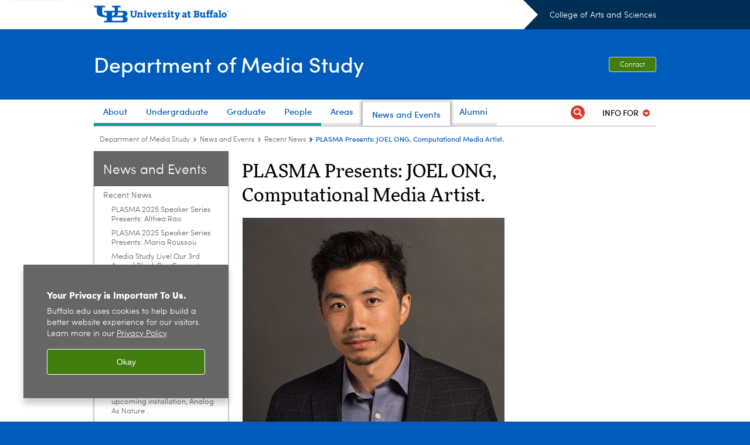

--- FILE ---
content_type: text/html; charset=UTF-8
request_url: https://arts-sciences.buffalo.edu/media-study/news-events/recent-news/plasmajoelong.html
body_size: 18796
content:
<!DOCTYPE HTML><html lang="en" class="ubcms-65"><head><link rel="preconnect" href="https://www.googletagmanager.com/" crossorigin/><link rel="dns-prefetch" href="https://www.googletagmanager.com/"/><link rel="dns-prefetch" href="https://connect.facebook.net/"/><link rel="dns-prefetch" href="https://www.google-analytics.com/"/><meta http-equiv="X-UA-Compatible" content="IE=edge"/><meta http-equiv="content-type" content="text/html; charset=UTF-8"/><meta name="date" content="2022-03-11"/><meta property="thumbnail" content="https://arts-sciences.buffalo.edu/media-study/news-events/recent-news/plasmajoelong/_jcr_content/par/image.img.512.auto.jpg/1647034818503.jpg"/><meta property="thumbnail:alt" content="Joel Ong. "/><meta property="og:title" content="PLASMA Presents: JOEL ONG, Computational Media Artist."/><meta property="og:description" content="Monday, March 14th, the Department of Media Study&#39;s&amp;nbsp;PLASMA&amp;nbsp;(Performances, Lectures, And Screenings of&amp;nbsp;Media Artists)&amp;#8203;&amp;nbsp;will feature a remote-lecture by JOEL ONG, Computational Media Artist.&amp;nbsp;The Zoom&amp;nbsp;Meeting ID for the lecture series is&amp;nbsp;939 5189 1859.&amp;nbsp;Email paigesar@buffalo with&amp;nbsp;PLASMA2022 in the subject line for the password.&amp;#8203;&amp;nbsp;"/><meta property="og:image" content="https://arts-sciences.buffalo.edu/etc/designs/ubcms/clientlibs-main/images/ub-social.png.img.512.auto.png/1615975612658.png"/><meta property="og:image:alt" content="University at Buffalo (UB)"/><meta name="twitter:card" content="summary_large_image"/><meta id="meta-viewport" name="viewport" content="width=device-width,initial-scale=1"/><script>
            function adjustViewport() {
                if (screen.width > 720 && screen.width <= 1000) {
                    document.getElementById('meta-viewport').setAttribute('content','width=1000,initial-scale=1');
                }
                else {
                    document.getElementById('meta-viewport').setAttribute('content','width=device-width,initial-scale=1');
                }
            }

            window.addEventListener('resize', adjustViewport);
            adjustViewport();
        </script><script>(function(w,d,s,l,i){w[l]=w[l]||[];w[l].push({'gtm.start':new Date().getTime(),event:'gtm.js'});var f=d.getElementsByTagName(s)[0],j=d.createElement(s),dl=l!='dataLayer'?'&l='+l:'';j.async=true;j.src='https://www.googletagmanager.com/gtm.js?id='+i+dl;f.parentNode.insertBefore(j,f);})(window,document,'script','dataLayer','GTM-T5KRRKT');</script><script>(function(w,d,s,l,i){w[l]=w[l]||[];w[l].push({'gtm.start':new Date().getTime(),event:'gtm.js'});var f=d.getElementsByTagName(s)[0],j=d.createElement(s),dl=l!='dataLayer'?'&l='+l:'';j.async=true;j.src='https://www.googletagmanager.com/gtm.js?id='+i+dl;f.parentNode.insertBefore(j,f);})(window,document,'script','dataLayer','GTM-WPV7BN6M');</script><title>PLASMA Presents: JOEL ONG, Computational Media Artist. - Department of Media Study - University at Buffalo</title><link rel="canonical" href="https://arts-sciences.buffalo.edu/media-study/news-events/recent-news/plasmajoelong.html"/><link rel="stylesheet" href="/v-05f1b1831d97ec03b6cbca87f5fdfdfd/etc/designs/ubcms/clientlibs.min.05f1b1831d97ec03b6cbca87f5fdfdfd.css" type="text/css"><script src="/v-0a5fefd446109e82d35bd3767b4e6bda/etc/designs/ubcms/clientlibs-polyfills.min.0a5fefd446109e82d35bd3767b4e6bda.js" nomodule></script><script src="/v-cee8557e8779d371fe722bbcdd3b3eb7/etc.clientlibs/clientlibs/granite/jquery.min.cee8557e8779d371fe722bbcdd3b3eb7.js"></script><script src="/v-c8339545b501e3db3abc37c9a4cc2d6e/etc.clientlibs/core/wcm/components/commons/site/clientlibs/container.min.c8339545b501e3db3abc37c9a4cc2d6e.js"></script><script src="/v-35068a8fcda18fa8cfe84d99ba6229b7/etc/designs/ubcms/clientlibs.min.35068a8fcda18fa8cfe84d99ba6229b7.js"></script><style>
    img.lazyload,img.lazyloading{position:relative;background:#EEE}
    img.lazyload:before,img.lazyloading:before{content:"";background:#EEE;position:absolute;top:0;left:0;bottom:0;right:0}
</style><script>
    window.top.document.documentElement.setAttribute('data-host', 'cmspub1 0116\u002D090355');
</script></head><body class="contentpage page" data-ubcms-pagetype="THREE_COL"><noscript><iframe src="https://www.googletagmanager.com/ns.html?id=GTM-T5KRRKT" height="0" width="0" style="display:none;visibility:hidden"></iframe></noscript><noscript><iframe src="https://www.googletagmanager.com/ns.html?id=GTM-WPV7BN6M" height="0" width="0" style="display:none;visibility:hidden"></iframe></noscript><nav><a href="#skip-to-content" id="skip-to-content-link">Skip to Content</a></nav><div></div><div id="page"><div class="page-inner"><div class="page-inner-1"><div class="page-inner-2"><div class="page-inner-2a"></div><div class="page-inner-3"><header><div class="innerheader inheritedreference reference parbase"><div class="header-page unstructured-page page basicpage"><div class="root container responsivegrid no-padding"><div id="container-2249f3904d" class="cmp-container "><div class="aem-Grid aem-Grid--12 aem-Grid--default--12 "><div class="reference parbase aem-GridColumn aem-GridColumn--default--12"><div class="unstructuredpage page basicpage"><div class="par parsys "><div class="list parbase section"></div><script>UBCMS.longTermAlert.init()
</script></div></div><div contenttreeid="longtermalertbanner" contenttreestatus="Not published" style="display:none;"></div></div><div class="alertbanner reference parbase aem-GridColumn aem-GridColumn--default--12"><div contenttreeid="alertbanner" contenttreestatus="Not published" style="display:none;"></div><script>UBCMS.namespace('alert').init();</script></div><div class="core-header secondary theme-ub-blue sans-serif aem-GridColumn aem-GridColumn--default--12"><div class="inner inherited" data-with-topnav="true"><div class="top with-parent-organizations"><div class="ub-title"><a href="//www.buffalo.edu/"> <span class="ub-logo"></span> <span class="ada-hidden"> (UB)</span> </a><div class="arrow"></div></div><div class="parent-organizations"><a href="/">College of Arts and Sciences</a></div></div><div class="stickable"><div class="main border-standard-gray"><a href="//www.buffalo.edu/" class="ub-logo-wrapper"> <span class="ub-logo"></span> <span class="ada-hidden">University at Buffalo (UB)</span> </a><div class="left"><div class="parent-organizations"><a href="/">College of Arts and Sciences</a></div><div class="site-title"><div class="title "><a href="/media-study.html"> Department of Media Study </a></div></div></div><div class="right"><div class="tasknav container responsivegrid"><div id="container-d8992622f1" class="cmp-container"><div class="core-button buttoncomponent"><a href="/media-study/about/contact-us.html" aria-label="Contact"> Contact </a></div></div></div></div></div><div class="core-topnav topnav-base"><button id="mobile-toggle" class="mobile-toggle desktop-hidden" aria-expanded="false" aria-controls="topnav" title="Toggle Navigation Menu"> <span class="ada-hidden">Toggle Navigation Menu</span> </button><div class="mobile-toggle-triangle-pin desktop-hidden"></div><nav id="topnav" class="nav-main depth-1 with-audiencenav with-search" aria-label="site navigation"><div class="nav-main-inner"><div class="search-wrapper mobile" data-set="search-wrapper"></div><ul class="nav-wrapper top-choices" data-device="desktop" data-variant="top-choices"><li class="topnav-item basic theme-lake-lasalle"><div class="nav-subtree nav-leaf topnav-item no-submenu"><span class="teaser teaser-inline " data-model="PageTeaser"> <a class="teaser-primary-anchor" href="/media-study/about/media-study-ub.html"> <span class="teaser-inner"> <!--noindex--><span class="teaser-date">9/13/21</span><!--endnoindex--> <span class="teaser-title">About</span> </span> </a> </span></div></li><li class="topnav-item basic theme-lake-lasalle"><div class="nav-subtree nav-leaf topnav-item no-submenu"><span class="teaser teaser-inline " data-model="PageTeaser"> <a class="teaser-primary-anchor" href="/media-study/undergraduate/overview.html"> <span class="teaser-inner"> <!--noindex--><span class="teaser-date">10/8/18</span><!--endnoindex--> <span class="teaser-title">Undergraduate</span> </span> </a> </span></div></li><li class="topnav-item basic theme-lake-lasalle"><div class="nav-subtree nav-leaf topnav-item no-submenu"><span class="teaser teaser-inline " data-model="PageTeaser"> <a class="teaser-primary-anchor" href="/media-study/graduate/overview.html"> <span class="teaser-inner"> <!--noindex--><span class="teaser-date">9/13/21</span><!--endnoindex--> <span class="teaser-title">Graduate</span> </span> </a> </span></div></li><li class="topnav-item basic theme-lake-lasalle"><div class="nav-subtree nav-leaf topnav-item no-submenu"><span class="teaser teaser-inline " data-model="PageTeaser"> <a class="teaser-primary-anchor" href="/media-study/people/faculty-directory.html"> <span class="teaser-inner"> <!--noindex--><span class="teaser-date">9/15/25</span><!--endnoindex--> <span class="teaser-title">People</span> </span> </a> </span></div></li><li class="topnav-item basic theme-baird-point"><div class="nav-subtree nav-leaf topnav-item no-submenu"><span class="teaser teaser-inline " data-model="PageTeaser"> <a class="teaser-primary-anchor" href="/media-study/research/research-overview.html"> <span class="teaser-inner"> <!--noindex--><span class="teaser-date">4/15/25</span><!--endnoindex--> <span class="teaser-title">Areas</span> </span> </a> </span></div></li><li class="topnav-item basic theme-baird-point active"><div class="nav-subtree nav-leaf topnav-item no-submenu"><span class="teaser teaser-inline " data-model="PageTeaser"> <a class="teaser-primary-anchor" href="/media-study/news-events/recent-news.html"> <span class="teaser-inner"> <!--noindex--><span class="teaser-date">2/3/25</span><!--endnoindex--> <span class="teaser-title">News and Events</span> </span> </a> </span></div></li><li class="topnav-item basic theme-baird-point"><div class="nav-subtree nav-leaf topnav-item no-submenu"><span class="teaser teaser-inline " data-model="PageTeaser"> <a class="teaser-primary-anchor" href="/media-study/alumni.html"> <span class="teaser-inner"> <!--noindex--><span class="teaser-date">9/13/21</span><!--endnoindex--> <span class="teaser-title">Alumni</span> </span> </a> </span></div></li></ul><ul class="nav-wrapper full" data-device="mobile" data-variant="full"><li class="topnav-item basic theme-lake-lasalle"><div class="nav-subtree nav-leaf topnav-item no-submenu"><span class="teaser teaser-inline " data-model="PageTeaser"> <a class="teaser-primary-anchor" href="/media-study/about/media-study-ub.html"> <span class="teaser-inner"> <!--noindex--><span class="teaser-date">9/13/21</span><!--endnoindex--> <span class="teaser-title">About</span> </span> </a> </span></div></li><li class="topnav-item basic theme-lake-lasalle"><div class="nav-subtree nav-leaf topnav-item no-submenu"><span class="teaser teaser-inline " data-model="PageTeaser"> <a class="teaser-primary-anchor" href="/media-study/undergraduate/overview.html"> <span class="teaser-inner"> <!--noindex--><span class="teaser-date">10/8/18</span><!--endnoindex--> <span class="teaser-title">Undergraduate</span> </span> </a> </span></div></li><li class="topnav-item basic theme-lake-lasalle"><div class="nav-subtree nav-leaf topnav-item no-submenu"><span class="teaser teaser-inline " data-model="PageTeaser"> <a class="teaser-primary-anchor" href="/media-study/graduate/overview.html"> <span class="teaser-inner"> <!--noindex--><span class="teaser-date">9/13/21</span><!--endnoindex--> <span class="teaser-title">Graduate</span> </span> </a> </span></div></li><li class="topnav-item basic theme-lake-lasalle"><div class="nav-subtree nav-leaf topnav-item no-submenu"><span class="teaser teaser-inline " data-model="PageTeaser"> <a class="teaser-primary-anchor" href="/media-study/people/faculty-directory.html"> <span class="teaser-inner"> <!--noindex--><span class="teaser-date">9/15/25</span><!--endnoindex--> <span class="teaser-title">People</span> </span> </a> </span></div></li><li class="topnav-item basic theme-baird-point"><div class="nav-subtree nav-leaf topnav-item no-submenu"><span class="teaser teaser-inline " data-model="PageTeaser"> <a class="teaser-primary-anchor" href="/media-study/research/research-overview.html"> <span class="teaser-inner"> <!--noindex--><span class="teaser-date">4/15/25</span><!--endnoindex--> <span class="teaser-title">Areas</span> </span> </a> </span></div></li><li class="topnav-item basic theme-baird-point active"><div class="nav-subtree nav-leaf topnav-item no-submenu"><span class="teaser teaser-inline " data-model="PageTeaser"> <a class="teaser-primary-anchor" href="/media-study/news-events/recent-news.html"> <span class="teaser-inner"> <!--noindex--><span class="teaser-date">2/3/25</span><!--endnoindex--> <span class="teaser-title">News and Events</span> </span> </a> </span></div></li><li class="topnav-item basic theme-baird-point"><div class="nav-subtree nav-leaf topnav-item no-submenu"><span class="teaser teaser-inline " data-model="PageTeaser"> <a class="teaser-primary-anchor" href="/media-study/alumni.html"> <span class="teaser-inner"> <!--noindex--><span class="teaser-date">9/13/21</span><!--endnoindex--> <span class="teaser-title">Alumni</span> </span> </a> </span></div></li></ul><div class="search-wrapper desktop" data-set="search-wrapper"><div class="search"><!--noindex--><div class="search-menu" tabindex="0"><div class="search-label">Search</div><!-- Uses appendAround.js script to transfer this search form to mobile nav menu via data-set attribute. --><div class="search-content" data-set="mobile-search"><form class="search-form" method="GET" action="/media-study/searchresults.html" onsubmit="return this.q.value != ''"><div class="search-container" role="search"><input autocomplete="off" id="ubcms-gen-261621154" class="search-input" name="q" type="text" placeholder="Search" aria-label="Search"/> <button class="search-submit" type="submit" value="Search" aria-label="Search"></button></div></form></div></div><!--endnoindex--></div></div><div class="audiencenav list parbase"><div class="audiencenav-wrapper section collapsible accordion"><div class="cmp-section nav-subtree nav-root" id="ubcms-gen-261621156"><div class="nav-menu-section-title"><span class="teaser teaser-inline "> <a class="teaser-primary-anchor" href="javascript:void(0)"> <span class="teaser-inner"> <span class="teaser-title">Info For</span> </span> </a> </span></div><div class="cmp-collapsible cmp-accordion" data-cmp-is="accordion" data-placeholder-text="false"><div class="cmp-accordion__item" data-cmp-hook-accordion="item" id="ubcms-gen-261621157"><div class="cmp-accordion__header "><button id="ubcms-gen-261621157-button" class="cmp-accordion__button" aria-controls="ubcms-gen-261621157-panel" data-cmp-hook-accordion="button"> <span class="cmp-accordion__title">Info For</span> <span class="cmp-accordion__icon"></span> </button></div><div data-cmp-hook-accordion="panel" id="ubcms-gen-261621157-panel" class="cmp-accordion__panel cmp-accordion__panel--hidden nav-branch depth-2" role="region" aria-labelledby="ubcms-gen-261621157-button"><div class="container responsivegrid"><div class="cmp-container"><ul><li><a onfocus="jQuery(this).parents('.audiencenav-wrapper').addClass('hover')" onblur="jQuery(this).parents('.audiencenav-wrapper').removeClass('hover')" href="/media-study/info-current-students.html"> Current Students </a></li><li><a onfocus="jQuery(this).parents('.audiencenav-wrapper').addClass('hover')" onblur="jQuery(this).parents('.audiencenav-wrapper').removeClass('hover')" href="https://cast-dmsreserve.caset.buffalo.edu/"> Equipment Reservations </a></li></ul></div></div></div></div><script id="ubcms-gen-261621158">
            $(() => new UBCMS.core.accordion.Accordion($("#ubcms\u002Dgen\u002D261621158").parent()));
        </script></div></div><script>UBCMS.namespace('core.section').monitorAriaAttrs("#ubcms\u002Dgen\u002D261621156")</script></div></div><div class="tasknav container responsivegrid"><div id="container-f1c49c7d0d" class="cmp-container"><div class="core-button buttoncomponent"><a href="/media-study/about/contact-us.html" aria-label="Contact"> Contact </a></div></div></div></div></nav><script>
    // Setup document ready and window resize listeners for async/lazy loading topnav submenus.
    new UBCMS.core.topnav.SubmenuLoader(
        '\/content\/arts\u002Dsciences\/media\u002Dstudy\/config\/header\/jcr:content\/root\/header\/topnav',
        'https:\/\/arts\u002Dsciences.buffalo.edu\/media\u002Dstudy\/news\u002Devents\/recent\u002Dnews\/plasmajoelong.html',
        '.core-topnav .nav-wrapper'
    ).initLoadListeners();
</script></div></div></div><script>new UBCMS.core.header.StickyHeader('.core-header').initScrollListener();</script></div><div class="container responsivegrid no-padding aem-GridColumn aem-GridColumn--default--12"><div id="container-d9531b5c6a" class="cmp-container"><div class="breadcrumbs"><div class="breadcrumbs-inner" role="navigation" aria-label="breadcrumbs"><ul class="breadcrumb"><li><a aria-label="College of Arts and Sciences:Department of Media Study" href="/media-study.html">Department of Media Study</a> <span class="arrow"><span>&gt;</span></span></li><li><a aria-label="Department of Media Study:News and Events" href="/media-study/news-events/recent-news.html">News and Events</a> <span class="arrow"><span>&gt;</span></span></li><li><a aria-label="News and Events:Recent News" href="/media-study/news-events/recent-news.html">Recent News</a> <span class="arrow"><span>&gt;</span></span></li><li class="current-page">PLASMA Presents: JOEL ONG, Computational Media Artist.</li></ul></div></div></div></div></div></div></div></div><div contenttreeid="innerheader" contenttreestatus="Not published" style="display:none;"></div></div></header><div id="columns" class="three-column clearfix"><div class="columns-bg columns-bg-1"><div class="columns-bg columns-bg-2"><div class="columns-bg columns-bg-3"><div class="columns-bg columns-bg-4"><div id="left"><div class="leftnav"><nav class="inner" aria-label="section navigation"><div class="title"><a href="/media-study/news-events/recent-news.html"><span class="title">News and Events</span></a></div><ul class="menu nav-level-1"><li class="first active-trail"><span><a aria-label="News and Events:Recent News" href="/media-study/news-events/recent-news.html">Recent News</a></span><ul class="menu nav-level-2"><li class="first"><a aria-label="Recent News:PLASMA 2025 Speaker Series Presents: Althea Rao " href="/media-study/news-events/recent-news/plasmaalthea.html">PLASMA 2025 Speaker Series Presents: Althea Rao </a></li><li><a aria-label="Recent News:PLASMA 2025 Speaker Series Presents: Maria Roussou" href="/media-study/news-events/recent-news/plasmaroussou.html">PLASMA 2025 Speaker Series Presents: Maria Roussou</a></li><li><a aria-label="Recent News:Media Study Live! Our 3rd Annual Black Box Concert" href="/media-study/news-events/recent-news/dmslive25.html">Media Study Live! Our 3rd Annual Black Box Concert</a></li><li><a aria-label="Recent News:PLASMA 2025 Speaker Series Presents: Tim Portlock" href="/media-study/news-events/recent-news/plasmaportlock.html">PLASMA 2025 Speaker Series Presents: Tim Portlock</a></li><li><a aria-label="Recent News:PLASMA 2025 Speaker Series Presents: Sama Waham" href="/media-study/news-events/recent-news/plasmawaham.html">PLASMA 2025 Speaker Series Presents: Sama Waham</a></li><li><a aria-label="Recent News:Professor Laura Kraning&rsquo;s latest film &ldquo;ESP&rdquo; received the Ribalta Animata Best Film Award " href="/media-study/news-events/recent-news/kraningespaward.html">Professor Laura Kraning&rsquo;s latest film &ldquo;ESP&rdquo; received the Ribalta Animata Best Film Award </a></li><li><a aria-label="Recent News:PLASMA 2025 Speaker Series Presents: Cindy Starr" href="/media-study/news-events/recent-news/plasmastarr.html">PLASMA 2025 Speaker Series Presents: Cindy Starr</a></li><li><a aria-label="Recent News:Professor Christine Marie interviewed by UB NOW for upcoming installation, Analog As Nature ." href="/media-study/news-events/recent-news/christinemarieinterview.html">Professor Christine Marie interviewed by UB NOW for upcoming installation, Analog As Nature .</a></li><li><a aria-label="Recent News:PLASMA 2025 Speaker Series Presents: Andrew Lison" href="/media-study/news-events/recent-news/plasmalison.html">PLASMA 2025 Speaker Series Presents: Andrew Lison</a></li><li><a aria-label="Recent News:PLASMA 2025 Speaker Series Presents: Joost Rekveld" href="/media-study/news-events/recent-news/plasmarekveld.html">PLASMA 2025 Speaker Series Presents: Joost Rekveld</a></li><li><a aria-label="Recent News:Pain and Empathy: Exploring the Literature of Nobel Laureate Han Kang, Thursday March 27." href="/media-study/news-events/recent-news/painempathy25.html">Pain and Empathy: Exploring the Literature of Nobel Laureate Han Kang, Thursday March 27.</a></li><li><a aria-label="Recent News:PLASMA Presents: Pam Swarts &amp; Ryan Gurnett, creators of &quot;The Buffalo Infringement Festival&quot;" href="/media-study/news-events/recent-news/plasmainfringe.html">PLASMA Presents: Pam Swarts &amp; Ryan Gurnett, creators of &quot;The Buffalo Infringement Festival&quot;</a></li><li><a aria-label="Recent News:Sustained Echoes: Unearthing Our Shared Roots : Opening Reception: Friday, March 7" href="/media-study/news-events/recent-news/gradshow25.html">Sustained Echoes: Unearthing Our Shared Roots : Opening Reception: Friday, March 7</a></li><li><a aria-label="Recent News:PLASMA Presents: Kristian Mercado Figueroa" href="/media-study/news-events/recent-news/plasmamerado.html">PLASMA Presents: Kristian Mercado Figueroa</a></li><li><a aria-label="Recent News:'Worldmaking at the World's End'" href="/media-study/news-events/recent-news/graddms.html">'Worldmaking at the World's End'</a></li><li><a aria-label="Recent News:Doctoral Student Andr&aacute;s Blazsek's &ldquo;Machine Listening as Sonification&rdquo; published in the journal Organised Sound" href="/media-study/news-events/recent-news/doctoral-student-andras-blazsek-s--machine-listening-as-sonifica.html">Doctoral Student Andr&aacute;s Blazsek's &ldquo;Machine Listening as Sonification&rdquo; published in the journal Organised Sound</a></li><li><a aria-label="Recent News:Professor Juan Carlos Zaldivar has been awarded the 2024 Dementia Impact Award for the interactive photo exhibition entitled The Gold Room." href="/media-study/news-events/recent-news/professor-juan-carlos-zaldivar-has-been-awarded-the-2024-dementi.html">Professor Juan Carlos Zaldivar has been awarded the 2024 Dementia Impact Award for the interactive photo exhibition entitled The Gold Room.</a></li><li><a aria-label="Recent News:That&rsquo;s a wrap! DMS biannual end of the semester PARTY!" href="/media-study/news-events/recent-news/wrapfall24.html">That&rsquo;s a wrap! DMS biannual end of the semester PARTY!</a></li><li><a aria-label="Recent News:Media Study Live!: Interactive Art from the UB Department of Media Study" href="/media-study/news-events/recent-news/dmsathallwalls.html">Media Study Live!: Interactive Art from the UB Department of Media Study</a></li><li><a aria-label="Recent News:Professor Christine Marie has been awarded the 2025 NYSCA Individual Artist Grant for her new installation." href="/media-study/news-events/recent-news/cmarienysca24.html">Professor Christine Marie has been awarded the 2025 NYSCA Individual Artist Grant for her new installation.</a></li><li><a aria-label="Recent News:Amatryx Game Night Tuesday, November 19th" href="/media-study/news-events/recent-news/amatryx-game-night-tuesday--november-19th.html">Amatryx Game Night Tuesday, November 19th</a></li><li><a aria-label="Recent News:RPM Fest Presents Landforms: Seven Films by Laura Kraning" href="/media-study/news-events/recent-news/rpm-fest-presents-landforms--seven-films-by-laura-kraning.html">RPM Fest Presents Landforms: Seven Films by Laura Kraning</a></li><li><a aria-label="Recent News:Amatryx Game Night Tuesday, October 29th in CFA 235 at 6:00 PM" href="/media-study/news-events/recent-news/amatryx-game-night-tuesday--october-29th-in-cfa-235-at-6-00-pm.html">Amatryx Game Night Tuesday, October 29th in CFA 235 at 6:00 PM</a></li><li><a aria-label="Recent News:UB Presidential Fellow Andr&aacute;s Blazsek on Project Team Awarded 2024 ACLS Digital Justice Seed Grant" href="/media-study/news-events/recent-news/ub-presidential-fellow-andras-blazsek-on-project-team-awarded-20.html">UB Presidential Fellow Andr&aacute;s Blazsek on Project Team Awarded 2024 ACLS Digital Justice Seed Grant</a></li><li><a aria-label="Recent News:Professor Elia Vargas presents New Solar Monuments at BIFF 2024" href="/media-study/news-events/recent-news/professor-elia-vargas-presents-new-solar-monuments-from-the-heli.html">Professor Elia Vargas presents New Solar Monuments at BIFF 2024</a></li><li><a aria-label="Recent News:Laura Kraning's latest short film &ldquo;ESP&rdquo; is having its NY Premiere at the New York Film Festival in Lincoln Center" href="/media-study/news-events/recent-news/kranningesppre.html">Laura Kraning's latest short film &ldquo;ESP&rdquo; is having its NY Premiere at the New York Film Festival in Lincoln Center</a></li><li><a aria-label="Recent News:Prof. Cody Mejeur publishes article in the first issue of the new journal Regeneration" href="/media-study/news-events/recent-news/codyregeneration.html">Prof. Cody Mejeur publishes article in the first issue of the new journal Regeneration</a></li><li><a aria-label="Recent News:Professor Christine Marie will be presenting at the 20th International Convention of the Magic Lantern Society " href="/media-study/news-events/recent-news/cmariemagiclantern.html">Professor Christine Marie will be presenting at the 20th International Convention of the Magic Lantern Society </a></li><li><a aria-label="Recent News:Media Study represented at BIFF 2024" href="/media-study/news-events/recent-news/dms-biff24.html">Media Study represented at BIFF 2024</a></li><li><a aria-label="Recent News:Carl Lee Screening Work at Scribe Video Center in Philadelphia, PA" href="/media-study/news-events/recent-news/cleescreening924.html">Carl Lee Screening Work at Scribe Video Center in Philadelphia, PA</a></li><li><a aria-label="Recent News:Amatryx Game Night Tuesday, September 24 in CFA 235 from 6-8 PM" href="/media-study/news-events/recent-news/AmatryxGameNight.html">Amatryx Game Night Tuesday, September 24 in CFA 235 from 6-8 PM</a></li><li><a aria-label="Recent News:Where We Are: Short Films at Caffe Aroma August 2, 2024" href="/media-study/news-events/recent-news/WhereWeAre.html">Where We Are: Short Films at Caffe Aroma August 2, 2024</a></li><li><a aria-label="Recent News:L&eacute;wuga Benson&rsquo;s Fueling Change" href="/media-study/news-events/recent-news/LewugaBenson_FuelingChange.html">L&eacute;wuga Benson&rsquo;s Fueling Change</a></li><li><a aria-label="Recent News:Media Study End of Semester Show" href="/media-study/news-events/recent-news/eos-2024.html">Media Study End of Semester Show</a></li><li><a aria-label="Recent News:Laura Kraning 'Language of Memory' to Screen at the National Gallery of Art" href="/media-study/news-events/recent-news/Kraning-DC.html">Laura Kraning 'Language of Memory' to Screen at the National Gallery of Art</a></li><li><a aria-label="Recent News:Rushes: Films and actions by Jason Livingston" href="/media-study/news-events/recent-news/Jason-Rushes.html">Rushes: Films and actions by Jason Livingston</a></li><li><a aria-label="Recent News:2024 Annual Department of Media Study Black Box Concert" href="/media-study/news-events/recent-news/2024-annual-department-of-media-study-black-box-concert.html">2024 Annual Department of Media Study Black Box Concert</a></li><li><a aria-label="Recent News:Collaborative Electroacoustic Music at Buff State 4/18" href="/media-study/news-events/recent-news/electroacoustic-buffstate.html">Collaborative Electroacoustic Music at Buff State 4/18</a></li><li><a aria-label="Recent News: PLASMA presents TJ Demos - April 15th " href="/media-study/news-events/recent-news/demosplasma24.html"> PLASMA presents TJ Demos - April 15th </a></li><li><a aria-label="Recent News:DMS Faculty to Participate in FEMeeting Sister Labs 2024" href="/media-study/news-events/recent-news/femeeting.html">DMS Faculty to Participate in FEMeeting Sister Labs 2024</a></li><li><a aria-label="Recent News:PLASMA presents Jenson Leonard, MONDAY April 1st" href="/media-study/news-events/recent-news/leonardplasma24.html">PLASMA presents Jenson Leonard, MONDAY April 1st</a></li><li><a aria-label="Recent News:Kalpana Submaranian's Work Showing at Ann Arbor Film Festival and Western Michigan University" href="/media-study/news-events/recent-news/Kalpana-Michigan.html">Kalpana Submaranian's Work Showing at Ann Arbor Film Festival and Western Michigan University</a></li><li><a aria-label="Recent News:Blake Barit's MFA Thesis Exhibition and Screening Opening in April" href="/media-study/news-events/recent-news/Blake-Barit-MFA.html">Blake Barit's MFA Thesis Exhibition and Screening Opening in April</a></li><li><a aria-label="Recent News:PLASMA presents Ceci Moss - Monday March 25th " href="/media-study/news-events/recent-news/plasmamoss24.html">PLASMA presents Ceci Moss - Monday March 25th </a></li><li><a aria-label="Recent News:DMS PhD Candidate Jason Livingston's Exhibition 'In the Absence of the Sun' Opening Next Week at Squeaky Wheel" href="/media-study/news-events/recent-news/in-the-absence-of-the-sun.html">DMS PhD Candidate Jason Livingston's Exhibition 'In the Absence of the Sun' Opening Next Week at Squeaky Wheel</a></li><li><a aria-label="Recent News:Laura Kraning's 'de-composition' to Screen at the Ann Arbor Film Festival" href="/media-study/news-events/recent-news/Laura-Kraning-Ann-Arbor.html">Laura Kraning's 'de-composition' to Screen at the Ann Arbor Film Festival</a></li><li><a aria-label="Recent News:Juan Carlos Zalvidar " href="/media-study/news-events/recent-news/Juan-Carlos-Zalvidar-Merope.html">Juan Carlos Zalvidar </a></li><li><a aria-label="Recent News:PLASMA presents: Tomonari Nishikawa - Monday, March 11." href="/media-study/news-events/recent-news/plasmaNishikawa24.html">PLASMA presents: Tomonari Nishikawa - Monday, March 11.</a></li><li><a aria-label="Recent News:Crystal Z. Campbell's New Film Makahiya to Screen on Facade of Syracuse's Everson Museum" href="/media-study/news-events/recent-news/Crystal-Z-Campbell-Everson-Museum.html">Crystal Z. Campbell's New Film Makahiya to Screen on Facade of Syracuse's Everson Museum</a></li><li><a aria-label="Recent News:Akram Shilby" href="/media-study/news-events/recent-news/Akram-Shilby-Doris-Duke-Fellow.html">Akram Shilby</a></li><li><a aria-label="Recent News:PLASMA presents Dr. Karolina Żyniewicz- Monday, March 4th" href="/media-study/news-events/recent-news/plasmakarolina24.html">PLASMA presents Dr. Karolina Żyniewicz- Monday, March 4th</a></li><li><a aria-label="Recent News:Carl-Lee-Unity-Island-NC" href="/media-study/news-events/recent-news/Carl-Lee-Unity-Island-NC.html">Carl-Lee-Unity-Island-NC</a></li><li><a aria-label="Recent News:Jason Geistweidt collaboration with Theatre and Dance" href="/media-study/news-events/recent-news/geistweidtdance24.html">Jason Geistweidt collaboration with Theatre and Dance</a></li><li><a aria-label="Recent News:PLASMA presents an IN-PERSON talk: Spaces of Exception with Matt Peterson- Monday Feb. 26" href="/media-study/news-events/recent-news/plasmapeterson24.html">PLASMA presents an IN-PERSON talk: Spaces of Exception with Matt Peterson- Monday Feb. 26</a></li><li><a aria-label="Recent News:PLASMA presents an IN-PERSON talk by Cameron A. Granger, MONDAY February 19th" href="/media-study/news-events/recent-news/plasma-presents-an-in-person-talk-by-cameron-a--granger--monday-.html">PLASMA presents an IN-PERSON talk by Cameron A. Granger, MONDAY February 19th</a></li><li><a aria-label="Recent News:PLASMA 2024!" href="/media-study/news-events/recent-news/plasma2024.html">PLASMA 2024!</a></li><li><a aria-label="Recent News:Global Game Jam 2024!" href="/media-study/news-events/recent-news/dmsgamejam24.html">Global Game Jam 2024!</a></li><li><a aria-label="Recent News: Announcing In the Sun&rsquo;s Absence, an exhibition by Jason Livingston with Phoebe Cohen" href="/media-study/news-events/recent-news/sunabsencelivingston.html"> Announcing In the Sun&rsquo;s Absence, an exhibition by Jason Livingston with Phoebe Cohen</a></li><li><a aria-label="Recent News:Laura Kraning Films at Burchfield Penney Art Center Jan 12-Mar 31, 2024" href="/media-study/news-events/recent-news/kraningburchfield.html">Laura Kraning Films at Burchfield Penney Art Center Jan 12-Mar 31, 2024</a></li><li><a aria-label="Recent News:Media Study is hiring!" href="/media-study/news-events/recent-news/dmshiring2023-2.html">Media Study is hiring!</a></li><li><a aria-label="Recent News:Media Study Faculty and Alumni awarded NYSCA 2024 Support for Artists Grants" href="/media-study/news-events/recent-news/NYSCASupportForArtistsGrants.html">Media Study Faculty and Alumni awarded NYSCA 2024 Support for Artists Grants</a></li><li><a aria-label="Recent News:Scholars@Hallwalls: Cody Mejeur, &ldquo;Boots Made For Walking: Embodied Storytelling By/With/For Trans People in Video Games&rdquo;" href="/media-study/news-events/recent-news/codyathallwalls23.html">Scholars@Hallwalls: Cody Mejeur, &ldquo;Boots Made For Walking: Embodied Storytelling By/With/For Trans People in Video Games&rdquo;</a></li><li><a aria-label="Recent News:Artist, activist, researcher, and DMS PhD candidate Gabriela Cordoba Vivas' The &ldquo;Free Speech Bus&rdquo;: Making &ldquo;gender ideology&rdquo; appear through media and performance." href="/media-study/news-events/recent-news/cordobafreespeechbus.html">Artist, activist, researcher, and DMS PhD candidate Gabriela Cordoba Vivas' The &ldquo;Free Speech Bus&rdquo;: Making &ldquo;gender ideology&rdquo; appear through media and performance.</a></li><li><a aria-label="Recent News:Art In The Open 2023!" href="/media-study/news-events/recent-news/artintheopen23.html">Art In The Open 2023!</a></li><li><a aria-label="Recent News:Laura Kraning&rsquo;s documentary LANDFORMS at CEPA Gallery" href="/media-study/news-events/recent-news/lkraningcepa.html">Laura Kraning&rsquo;s documentary LANDFORMS at CEPA Gallery</a></li><li><a aria-label="Recent News:DMS @ BIFF OCT 5-9, 2023 AT-A-GLANCE SCHEDULE" href="/media-study/news-events/recent-news/dmsatbiff23glance.html">DMS @ BIFF OCT 5-9, 2023 AT-A-GLANCE SCHEDULE</a></li><li><a aria-label="Recent News:&ldquo;We&rsquo;re Hiring!&rdquo;" href="/media-study/news-events/recent-news/dmshire2023.html">&ldquo;We&rsquo;re Hiring!&rdquo;</a></li><li><a aria-label="Recent News:Media Study Alumn recieves Fulbright!" href="/media-study/news-events/recent-news/graconfulbright.html">Media Study Alumn recieves Fulbright!</a></li><li><a aria-label="Recent News:Department of Media Study Student Show 2023!" href="/media-study/news-events/recent-news/dmsstudentshow2023.html">Department of Media Study Student Show 2023!</a></li><li><a aria-label="Recent News:PLASMA (Performances, Lectures, And Screenings in Media Art)​ series and UB Art Galleries present a REMOTE lecture by artist and filmmaker PEDRO NEVES MARQUES" href="/media-study/news-events/recent-news/palsmaartgallerymarques.html">PLASMA (Performances, Lectures, And Screenings in Media Art)​ series and UB Art Galleries present a REMOTE lecture by artist and filmmaker PEDRO NEVES MARQUES</a></li><li><a aria-label="Recent News:Emulsified #7 will be on Tuesday May 2nd at Hallwalls Contemporary Art Center at 7pm." href="/media-study/news-events/recent-news/emul7.html">Emulsified #7 will be on Tuesday May 2nd at Hallwalls Contemporary Art Center at 7pm.</a></li><li><a aria-label="Recent News:PLASMA and UB ART GALLERIES present a special screening of two recent short films by PEDRO NEVES MARQUES." href="/media-study/news-events/recent-news/plasmaubgalleriesmarques.html">PLASMA and UB ART GALLERIES present a special screening of two recent short films by PEDRO NEVES MARQUES.</a></li><li><a aria-label="Recent News:Michael Chernoff's MFA thesis installation: Videosphere: You Are Always On A Screen Somewhere" href="/media-study/news-events/recent-news/cheroffmfa.html">Michael Chernoff's MFA thesis installation: Videosphere: You Are Always On A Screen Somewhere</a></li><li><a aria-label="Recent News:DMS's MFA Candidate Joan Nobile to be part of the 2023 Celebration of Student Academic Excellence" href="/media-study/news-events/recent-news/nobileacademicexcellence.html">DMS's MFA Candidate Joan Nobile to be part of the 2023 Celebration of Student Academic Excellence</a></li><li><a aria-label="Recent News:Joan Nobile MFA thesis exhibition .glitch//antifascism Friday, 28 April 2023" href="/media-study/news-events/recent-news/joannobilemfathesis.html">Joan Nobile MFA thesis exhibition .glitch//antifascism Friday, 28 April 2023</a></li><li><a aria-label="Recent News:Meet the Artist: Crystal Z Campbell, April 20 7&ndash;8 pm at MAG-University of Rochester" href="/media-study/news-events/recent-news/campbelluor.html">Meet the Artist: Crystal Z Campbell, April 20 7&ndash;8 pm at MAG-University of Rochester</a></li><li><a aria-label="Recent News:&ldquo;The Legacy of Love Canal: An Intimate Conversation with Lois Gibbs&rdquo;" href="/media-study/news-events/recent-news/loisgibbsdms.html">&ldquo;The Legacy of Love Canal: An Intimate Conversation with Lois Gibbs&rdquo;</a></li><li><a aria-label="Recent News:Famous Clark - MFA thesis exhibition and gameplay event &ndash; Fantasia In Rouge: Gothic Reworldings of Fantastical Figures in Video Games &ndash; next Thursday, April 27th" href="/media-study/news-events/recent-news/clarkmfathesis.html">Famous Clark - MFA thesis exhibition and gameplay event &ndash; Fantasia In Rouge: Gothic Reworldings of Fantastical Figures in Video Games &ndash; next Thursday, April 27th</a></li><li><a aria-label="Recent News:Media Study does Intermedia&hellip;" href="/media-study/news-events/recent-news/dmsintermedia.html">Media Study does Intermedia&hellip;</a></li><li><a aria-label="Recent News:PLASMA (Performances, Lectures, And Screenings in Media Art)​ presents a ZOOM-ONLY presentation by Akil Fletcher, videogame and media scholar. " href="/media-study/news-events/recent-news/plasmafletcher.html">PLASMA (Performances, Lectures, And Screenings in Media Art)​ presents a ZOOM-ONLY presentation by Akil Fletcher, videogame and media scholar. </a></li><li><a aria-label="Recent News:Premiere of Laura Kraning's film &quot;de-composition&quot;" href="/media-study/news-events/recent-news/kranningdecomposition.html">Premiere of Laura Kraning's film &quot;de-composition&quot;</a></li><li><a aria-label="Recent News:DMS Grad Student Show &quot;Concentric Circuits&quot; at El Museo April 7, 2023" href="/media-study/news-events/recent-news/dms-grad-student-show--concentric-circuits--at-el-museo-april-7-.html">DMS Grad Student Show &quot;Concentric Circuits&quot; at El Museo April 7, 2023</a></li><li><a aria-label="Recent News:Media Study's Andrew Lison quoted in article quoted in article on the media history of the shuffle button" href="/media-study/news-events/recent-news/alisonvergequote.html">Media Study's Andrew Lison quoted in article quoted in article on the media history of the shuffle button</a></li><li><a aria-label="Recent News:Emulsified #6 at Hallwalls. April 6th, 2023 at 7pm" href="/media-study/news-events/recent-news/emulsified6hallwalls.html">Emulsified #6 at Hallwalls. April 6th, 2023 at 7pm</a></li><li><a aria-label="Recent News:PLASMA (Performances, Lectures, And Screenings in Media Art)​ presents an IN-PERSON presentation by hiba ali" href="/media-study/news-events/recent-news/plasmahibaali23.html">PLASMA (Performances, Lectures, And Screenings in Media Art)​ presents an IN-PERSON presentation by hiba ali</a></li><li><a aria-label="Recent News:PLASMA (Performances, Lectures, And Screenings in Media Art)​ presents DMS Visiting Prof. Christina Corfield" href="/media-study/news-events/recent-news/plasmacorfield.html">PLASMA (Performances, Lectures, And Screenings in Media Art)​ presents DMS Visiting Prof. Christina Corfield</a></li><li><a aria-label="Recent News:Paige Sarlin's film [six years] (2002) premieres at the Anthology Film Archives April 8, 2023" href="/media-study/news-events/recent-news/sarlin6yearsfilm.html">Paige Sarlin's film [six years] (2002) premieres at the Anthology Film Archives April 8, 2023</a></li><li><a aria-label="Recent News:Media Study MFA student Jamie Hager, new film What Is Up With Trans People? was accepted at the Wicked Queer: Boston&rsquo;s LGBTQ+ Film Festival!" href="/media-study/news-events/recent-news/jamiehagrfilm1.html">Media Study MFA student Jamie Hager, new film What Is Up With Trans People? was accepted at the Wicked Queer: Boston&rsquo;s LGBTQ+ Film Festival!</a></li><li><a aria-label="Recent News:Lucy Helton/Jason Geistweidt at Rivalry Projects" href="/media-study/news-events/recent-news/heltongeistweidtrivalry.html">Lucy Helton/Jason Geistweidt at Rivalry Projects</a></li><li><a aria-label="Recent News: PLASMA presents a LIVE Performance-Lecture by Oliver Husain and Kerstin Schroedinger in CFA 112 at 6:15pm" href="/media-study/news-events/recent-news/plasmahusainschroedinger.html"> PLASMA presents a LIVE Performance-Lecture by Oliver Husain and Kerstin Schroedinger in CFA 112 at 6:15pm</a></li><li><a aria-label="Recent News:Exhalations: Films by Kalpana Subramanian" href="/media-study/news-events/recent-news/subramanian.html">Exhalations: Films by Kalpana Subramanian</a></li><li><a aria-label="Recent News:Programmed Paper An Exhibition by Media Study's Christina Corfield" href="/media-study/news-events/recent-news/corfieldexhibit.html">Programmed Paper An Exhibition by Media Study's Christina Corfield</a></li><li><a aria-label="Recent News:PLASMA presents EVERY OCEAN HUGHES - zoom presentation at 6:15pm in CFA 112" href="/media-study/news-events/recent-news/plasmaeoh.html">PLASMA presents EVERY OCEAN HUGHES - zoom presentation at 6:15pm in CFA 112</a></li><li><a aria-label="Recent News:PLASMA​ presents a LIVE and IN-PERSON presentation by Dr. Elia Vargas, MONDAY FEBRUARY 20th" href="/media-study/news-events/recent-news/plasamavarga.html">PLASMA​ presents a LIVE and IN-PERSON presentation by Dr. Elia Vargas, MONDAY FEBRUARY 20th</a></li><li><a aria-label="Recent News:Every Ocean Hughes @hallwalls 2/24/23" href="/media-study/news-events/recent-news/eohhallwalls.html">Every Ocean Hughes @hallwalls 2/24/23</a></li><li><a aria-label="Recent News: PLASMA​ presents a LIVE and IN-PERSON presentation by Anna Scime, MONDAY FEBRUARY 13th" href="/media-study/news-events/recent-news/plasmaanna.html"> PLASMA​ presents a LIVE and IN-PERSON presentation by Anna Scime, MONDAY FEBRUARY 13th</a></li><li><a aria-label="Recent News:Congratulations to Mark and Laura for their OVPRED/HI Research awards!!!" href="/media-study/news-events/recent-news/congratulations-to-mark-and-laura-for-their-ovpred-hi-research-a.html">Congratulations to Mark and Laura for their OVPRED/HI Research awards!!!</a></li><li><a aria-label="Recent News:DMS is Hiring!" href="/media-study/news-events/recent-news/dmsishiring23.html">DMS is Hiring!</a></li><li><a aria-label="Recent News:DMS Grad, Kalpana Subramanian, Recent Screenings" href="/media-study/news-events/recent-news/kalpanasubramanian2022.html">DMS Grad, Kalpana Subramanian, Recent Screenings</a></li><li><a aria-label="Recent News:Media Study Recognitions at the Celebrations of Academic Excellence " href="/media-study/news-events/recent-news/dmsawards1022.html">Media Study Recognitions at the Celebrations of Academic Excellence </a></li><li><a aria-label="Recent News:Media Study Prof. Mark Shepard &quot;There Are No Facts&quot; Book Launch" href="/media-study/news-events/recent-news/therearenofactsshepard.html">Media Study Prof. Mark Shepard &quot;There Are No Facts&quot; Book Launch</a></li><li><a aria-label="Recent News:Announcing the Computational Media Literacies Collaboratory (First Event 10/19)" href="/media-study/news-events/recent-news/cml1019.html">Announcing the Computational Media Literacies Collaboratory (First Event 10/19)</a></li><li><a aria-label="Recent News:Media Study at Meaningful Play Conference" href="/media-study/news-events/recent-news/dmsmeaningfulplayconf.html">Media Study at Meaningful Play Conference</a></li><li><a aria-label="Recent News:Jason Livingston screens film at the National Gallery of Art and Tacoma Film Festival!" href="/media-study/news-events/recent-news/livingstonfilms220.html">Jason Livingston screens film at the National Gallery of Art and Tacoma Film Festival!</a></li><li><a aria-label="Recent News:Jason Geistweidt awarded MAAF Individual Artist Grant from Wave Farm" href="/media-study/news-events/recent-news/geistweidt-maaf22.html">Jason Geistweidt awarded MAAF Individual Artist Grant from Wave Farm</a></li><li><a aria-label="Recent News:Media Study Student work at BIFF 2022!" href="/media-study/news-events/recent-news/dmsatbiff22.html">Media Study Student work at BIFF 2022!</a></li><li><a aria-label="Recent News:Robert Lieberman's &quot;Fire in the Sky&quot; at North Park Theatre" href="/media-study/news-events/recent-news/fire-in-the-sky.html">Robert Lieberman's &quot;Fire in the Sky&quot; at North Park Theatre</a></li><li><a aria-label="Recent News:Media Study is hiring!" href="/media-study/news-events/recent-news/dmshiring2022.html">Media Study is hiring!</a></li><li><a aria-label="Recent News:Media Study students inducted into The Phi Beta Kappa Society." href="/media-study/news-events/recent-news/dmspbks22.html">Media Study students inducted into The Phi Beta Kappa Society.</a></li><li><a aria-label="Recent News:Media Study 2022 Academic and Studnt Show Awards" href="/media-study/news-events/recent-news/dms22awards.html">Media Study 2022 Academic and Studnt Show Awards</a></li><li><a aria-label="Recent News:Media Study Prof. Mark Shepard receives Graham Foundation award." href="/media-study/news-events/recent-news/shepard-grahamaward.html">Media Study Prof. Mark Shepard receives Graham Foundation award.</a></li><li><a aria-label="Recent News:Submit your project to the DMS Media Show!" href="/media-study/news-events/recent-news/2022dmsshow.html">Submit your project to the DMS Media Show!</a></li><li><a aria-label="Recent News:The Land Gives Until It No Longer Can- Thesis Installtion by L&eacute;wuga Benson" href="/media-study/news-events/recent-news/bensonthesis2022.html">The Land Gives Until It No Longer Can- Thesis Installtion by L&eacute;wuga Benson</a></li><li><a aria-label="Recent News:PLASMA Presents:Jordon Lord, filmmaker and writer. Monday 4/25 at 6:10pm" href="/media-study/news-events/recent-news/plasmajordonloard.html">PLASMA Presents:Jordon Lord, filmmaker and writer. Monday 4/25 at 6:10pm</a></li><li><a aria-label="Recent News:The latest issue of MAST is available!" href="/media-study/news-events/recent-news/mast2.html">The latest issue of MAST is available!</a></li><li><a aria-label="Recent News:Media Study Students in UB's Student Academic Excellence Student Showcase 2022" href="/media-study/news-events/recent-news/academicexcellenceDMS.html">Media Study Students in UB's Student Academic Excellence Student Showcase 2022</a></li><li><a aria-label="Recent News:PLASMA presents animator NG'ENDO MUKII on ZOOM, MONDAY 4/18 from 6:10 to 8:40pm EST" href="/media-study/news-events/recent-news/plasma-mukii.html">PLASMA presents animator NG'ENDO MUKII on ZOOM, MONDAY 4/18 from 6:10 to 8:40pm EST</a></li><li><a aria-label="Recent News:unitlitbreaks" href="/media-study/news-events/recent-news/unitlitbreaks.html">unitlitbreaks</a></li><li><a aria-label="Recent News:PLASMA presents EMILY MARTINEZ on ZOOM, MONDAY 4/11 from 6:10 to 8:40pm EST" href="/media-study/news-events/recent-news/plasmamartinez.html">PLASMA presents EMILY MARTINEZ on ZOOM, MONDAY 4/11 from 6:10 to 8:40pm EST</a></li><li><a aria-label="Recent News:Multiple DMS Students Win Big at Baird Point Film Festival!" href="/media-study/news-events/recent-news/Baird_Point_Winners.html">Multiple DMS Students Win Big at Baird Point Film Festival!</a></li><li><a aria-label="Recent News:Guided tour with Jalil Muntaqim of CaldodeCultivo's &quot;Attica Now&quot; Exhibition at BAS" href="/media-study/news-events/recent-news/atticanow-tour.html">Guided tour with Jalil Muntaqim of CaldodeCultivo's &quot;Attica Now&quot; Exhibition at BAS</a></li><li><a aria-label="Recent News:PLASMA Presents: Art Jones, Video Art and Performance" href="/media-study/news-events/recent-news/plasmaartjones.html">PLASMA Presents: Art Jones, Video Art and Performance</a></li><li><a aria-label="Recent News:UB's Baird Point Film Festival March 30th!" href="/media-study/news-events/recent-news/bairdpointfilmfest.html">UB's Baird Point Film Festival March 30th!</a></li><li><a aria-label="Recent News:DMS/UB Presenters at Society for Cinema and Media Studies Conference 2022" href="/media-study/news-events/recent-news/dmsatscms2022.html">DMS/UB Presenters at Society for Cinema and Media Studies Conference 2022</a></li><li><a aria-label="Recent News:PLASMA Presents: Crystal Campbell, multidisciplinary artist, experimental filmmaker, and writer" href="/media-study/news-events/recent-news/plasmacampbell.html">PLASMA Presents: Crystal Campbell, multidisciplinary artist, experimental filmmaker, and writer</a></li><li><a aria-label="Recent News:Filmmaker Roger Beebe 16mm Screening and Workshop" href="/media-study/news-events/recent-news/beebe2022.html">Filmmaker Roger Beebe 16mm Screening and Workshop</a></li><li class="active-trail"><span><a class="active" aria-label="Recent News:PLASMA Presents: JOEL ONG, Computational Media Artist. " href="/media-study/news-events/recent-news/plasmajoelong.html">PLASMA Presents: JOEL ONG, Computational Media Artist. </a></span></li><li><a aria-label="Recent News:Prof. Cody Mejeur on Wordle in the Spectrum News" href="/media-study/news-events/recent-news/cody-mejeur-wordle.html">Prof. Cody Mejeur on Wordle in the Spectrum News</a></li><li><a aria-label="Recent News:PLASMA presents: ALMUDENA ESCOBAR L&Oacute;PEZ" href="/media-study/news-events/recent-news/almudena-escobar-lopez.html">PLASMA presents: ALMUDENA ESCOBAR L&Oacute;PEZ</a></li><li><a aria-label="Recent News:Cody Mejeur to give the keynote talk for the 7th International Conference on Computer Games" href="/media-study/news-events/recent-news/mejuerkeynote.html">Cody Mejeur to give the keynote talk for the 7th International Conference on Computer Games</a></li><li><a aria-label="Recent News:WNY Book Arts Center Announces Laura McGough (DMS PhD) As Incoming Executive Director" href="/media-study/news-events/recent-news/wnybookarts_mcgough.html">WNY Book Arts Center Announces Laura McGough (DMS PhD) As Incoming Executive Director</a></li><li><a aria-label="Recent News:PLASMA Presents : Josephine Anstey" href="/media-study/news-events/recent-news/plasmaanstey.html">PLASMA Presents : Josephine Anstey</a></li><li><a aria-label="Recent News:PLASMA Presents :SHAWN&Eacute; MICHAELAIN HOLLOWAY - MONDAY 2/14" href="/media-study/news-events/recent-news/plasma-presents--shawne-michaelain-holloway----monday-2-14.html">PLASMA Presents :SHAWN&Eacute; MICHAELAIN HOLLOWAY - MONDAY 2/14</a></li><li><a aria-label="Recent News:Kalpana Subramanian curating with New York Immigration Coalition" href="/media-study/news-events/recent-news/Kalpana_Curation.html">Kalpana Subramanian curating with New York Immigration Coalition</a></li><li><a aria-label="Recent News:Joan Nobile giving curated tours at Albright-Knox Northland" href="/media-study/news-events/recent-news/Joan_At_AKN.html">Joan Nobile giving curated tours at Albright-Knox Northland</a></li><li><a aria-label="Recent News:DMS Instructors to teach community game design at Albright-Knox" href="/media-study/news-events/recent-news/DMS_Instructors_at_Albright_Knox.html">DMS Instructors to teach community game design at Albright-Knox</a></li><li><a aria-label="Recent News:2020 DMS Graduate Daeil Kim accepted to USC MFA Film Production Program" href="/media-study/news-events/recent-news/2020-dms-graduate-daeil-kim-accepted-to-usc-mfa-film-production-.html">2020 DMS Graduate Daeil Kim accepted to USC MFA Film Production Program</a></li><li><a aria-label="Recent News:Media Study featured in Art in the Open" href="/media-study/news-events/recent-news/dms-art-in-the-open.html">Media Study featured in Art in the Open</a></li><li><a aria-label="Recent News:2021 DMS BIFF winners" href="/media-study/news-events/recent-news/BIFF-winners.html">2021 DMS BIFF winners</a></li><li><a aria-label="Recent News:Prof. Cody Mejeur Interviewed in Ethos Magazine" href="/media-study/news-events/recent-news/cody-mejeur-ethos.html">Prof. Cody Mejeur Interviewed in Ethos Magazine</a></li><li><a aria-label="Recent News:Prof. Margaret Rhee Named Cornell College's 2021-22 Distinguished Visiting Writer" href="/media-study/news-events/recent-news/margaret-rhee-cornell.html">Prof. Margaret Rhee Named Cornell College's 2021-22 Distinguished Visiting Writer</a></li><li><a aria-label="Recent News:Professor Laura Kraning's Fracture screens at Antimatter [media art] 2021" href="/media-study/news-events/recent-news/Kraning_RuinsInReverse_2021.html">Professor Laura Kraning's Fracture screens at Antimatter [media art] 2021</a></li><li><a aria-label="Recent News:Professor Laura Kraning's Film in the Mur Murs Film Series at REDCAT (and Online)" href="/media-study/news-events/recent-news/kraning-redcat-2021.html">Professor Laura Kraning's Film in the Mur Murs Film Series at REDCAT (and Online)</a></li><li><a aria-label="Recent News:DMS students and faculty to participate in Buffalo International Film Festival!" href="/media-study/news-events/recent-news/Biff_2021.html">DMS students and faculty to participate in Buffalo International Film Festival!</a></li><li><a aria-label="Recent News:DMS Professor, Andrew Lison, publishes new article!" href="/media-study/news-events/recent-news/lisonarticlesummer21.html">DMS Professor, Andrew Lison, publishes new article!</a></li><li><a aria-label="Recent News:Jason Livingston's new film &quot;Ancient Sunshine&quot; premieres at UK's Sheffield Doc Festival" href="/media-study/news-events/recent-news/jasonlivingston_sheffield.html">Jason Livingston's new film &quot;Ancient Sunshine&quot; premieres at UK's Sheffield Doc Festival</a></li><li><a aria-label="Recent News:Professor Paige Sarlin will be participating in a group discussion tomorrow about documentary film and the rise of the &quot;story&quot; paradigm. " href="/media-study/news-events/recent-news/psarlinthestory.html">Professor Paige Sarlin will be participating in a group discussion tomorrow about documentary film and the rise of the &quot;story&quot; paradigm. </a></li><li><a aria-label="Recent News:Azalia Muchransyah's latest collaboration screens as part of &quot;Shutter Speed&quot; organized by UB Theater and Dance" href="/media-study/news-events/recent-news/azalia-thd.html">Azalia Muchransyah's latest collaboration screens as part of &quot;Shutter Speed&quot; organized by UB Theater and Dance</a></li><li><a aria-label="Recent News:Laura Kraning's (DMS Professor) &quot;Fracture&quot; premieres at Alchemy Film and Moving Image Festival May 1" href="/media-study/news-events/recent-news/kraniningfilm2.html">Laura Kraning's (DMS Professor) &quot;Fracture&quot; premieres at Alchemy Film and Moving Image Festival May 1</a></li><li><a aria-label="Recent News:&ldquo;Goodbye, World!&rdquo; Jason Livingston and Jason Geistweidt exhibit at BPAC turns its eyes on climate change" href="/media-study/news-events/recent-news/goodbyeworld2.html">&ldquo;Goodbye, World!&rdquo; Jason Livingston and Jason Geistweidt exhibit at BPAC turns its eyes on climate change</a></li><li><a aria-label="Recent News:John-Patrick Ayson Installation at The Hangar, Lisbon, Portugal" href="/media-study/news-events/recent-news/ayson-thebuffet.html">John-Patrick Ayson Installation at The Hangar, Lisbon, Portugal</a></li><li><a aria-label="Recent News:[Virtual] Scholars@Hallwalls: John Fiege, &ldquo;Speaking of the Environment: The Ecosphere Podcast&rdquo; 4/9 @4pm" href="/media-study/news-events/recent-news/fiegehallwalls.html">[Virtual] Scholars@Hallwalls: John Fiege, &ldquo;Speaking of the Environment: The Ecosphere Podcast&rdquo; 4/9 @4pm</a></li><li><a aria-label="Recent News:Goodbye, World!, 2021-Installation by Jason Livingston and Jason E Geistweidt, opening 2/12/21 at Burchfield Penny" href="/media-study/news-events/recent-news/jason2.html">Goodbye, World!, 2021-Installation by Jason Livingston and Jason E Geistweidt, opening 2/12/21 at Burchfield Penny</a></li><li><a aria-label="Recent News: DMS PhD candidate, Azalia Muchransyah, participating in a public workshop event" href="/media-study/news-events/recent-news/digitalworkshop1.html"> DMS PhD candidate, Azalia Muchransyah, participating in a public workshop event</a></li><li><a aria-label="Recent News:DMS Alumnus, Kristian Mercado won the SXSW Jury Award for Animated Shorts" href="/media-study/news-events/recent-news/mercadosxsw.html">DMS Alumnus, Kristian Mercado won the SXSW Jury Award for Animated Shorts</a></li><li><a aria-label="Recent News:Azalia Muchransyah Film selected for the 24th Annual Finger Lakes Environmental Film Festival" href="/media-study/news-events/recent-news/azailiafilmfingerlakesfest.html">Azalia Muchransyah Film selected for the 24th Annual Finger Lakes Environmental Film Festival</a></li><li><a aria-label="Recent News:Recent news from DMS PhD candidate, Kalpana Subramanian" href="/media-study/news-events/recent-news/kalpananews2021.html">Recent news from DMS PhD candidate, Kalpana Subramanian</a></li><li><a aria-label="Recent News:Laura McGough, PhD '18 to curate NEA-supported Exhibition at Hallwalls" href="/media-study/news-events/recent-news/mcgough-hallwalls.html">Laura McGough, PhD '18 to curate NEA-supported Exhibition at Hallwalls</a></li><li><a aria-label="Recent News:DMS PhD candidate, Azalia Muchransyah, Wins UB's Fifth Annual Three Minute Thesis Competition!" href="/media-study/news-events/recent-news/azalia_3miniutecomp.html">DMS PhD candidate, Azalia Muchransyah, Wins UB's Fifth Annual Three Minute Thesis Competition!</a></li><li><a aria-label="Recent News:Palah Light Lab invites you to join a workshop led by Eli Clare! " href="/media-study/news-events/recent-news/palahlightworkshopeliclare.html">Palah Light Lab invites you to join a workshop led by Eli Clare! </a></li><li><a aria-label="Recent News:Tony Conrad in The New York Times!" href="/media-study/news-events/recent-news/conradnyt.html">Tony Conrad in The New York Times!</a></li><li><a aria-label="Recent News: Mani Mehrvarz and Maryam Muliaee's film entitled: WORK as part of the Buffalo Documentary Project." href="/media-study/news-events/recent-news/mm_workdoc.html"> Mani Mehrvarz and Maryam Muliaee's film entitled: WORK as part of the Buffalo Documentary Project.</a></li><li><a aria-label="Recent News:DMS Alumnus, Huy Duc Pham named to 2021 Forbes 30 under 30!" href="/media-study/news-events/recent-news/pham_forbes-30under30.html">DMS Alumnus, Huy Duc Pham named to 2021 Forbes 30 under 30!</a></li><li><a aria-label="Recent News:Media Study Game Design Student is Unity Awards Finalist" href="/media-study/news-events/recent-news/dms_student_unityfinalist.html">Media Study Game Design Student is Unity Awards Finalist</a></li><li><a aria-label="Recent News:PhD Candidate Mani Mehrvarz in Buffalo Rising" href="/media-study/news-events/recent-news/mani-buffalorising.html">PhD Candidate Mani Mehrvarz in Buffalo Rising</a></li><li><a aria-label="Recent News:Media Study Events - December 14th- 18th, 2020" href="/media-study/news-events/recent-news/media-study-events-this-week-december-14th--18th--2020.html">Media Study Events - December 14th- 18th, 2020</a></li><li><a aria-label="Recent News:Media Study Student Featured in UBNOW!" href="/media-study/news-events/recent-news/dmsintern20.html">Media Study Student Featured in UBNOW!</a></li><li><a aria-label="Recent News: Professor Laura Kraning awarded the Director's Choice Award at the Spectral Film Festival, for her film &ldquo;Las Breas&rdquo;" href="/media-study/news-events/recent-news/kraning_spectralfilmfest.html"> Professor Laura Kraning awarded the Director's Choice Award at the Spectral Film Festival, for her film &ldquo;Las Breas&rdquo;</a></li><li><a aria-label="Recent News:Margaret Rhee and the Palah Light Lab, in the UBNow newsletter" href="/media-study/news-events/recent-news/palahlight_ubnow.html">Margaret Rhee and the Palah Light Lab, in the UBNow newsletter</a></li><li><a aria-label="Recent News:Cody Mejeur featured in Gender Inst Podcast" href="/media-study/news-events/recent-news/mejeur-genderinst-pod.html">Cody Mejeur featured in Gender Inst Podcast</a></li><li><a aria-label="Recent News:Convolutional Neural Networks, AI, and the Physical Limits of Computing with Andrew Lison" href="/media-study/news-events/recent-news/lison_ai.html">Convolutional Neural Networks, AI, and the Physical Limits of Computing with Andrew Lison</a></li><li><a aria-label="Recent News:DMS Grad Jacqueline Bast receives Mark Diamond Research Award" href="/media-study/news-events/recent-news/jac-bast-mdra.html">DMS Grad Jacqueline Bast receives Mark Diamond Research Award</a></li><li><a aria-label="Recent News:Free Online Screening this week of Mani Mehrvarz (Director) and Maryam Muliaee&rsquo;s (Animator) film: WORK." href="/media-study/news-events/recent-news/work.html">Free Online Screening this week of Mani Mehrvarz (Director) and Maryam Muliaee&rsquo;s (Animator) film: WORK.</a></li><li><a aria-label="Recent News:DMS Visiting Professor, Cody Mejeur's, recent publications" href="/media-study/news-events/recent-news/codymejeurpubs1020.html">DMS Visiting Professor, Cody Mejeur's, recent publications</a></li><li><a aria-label="Recent News:Media Study's Carl Lee awarded NYSCA/NYFA Artist Fellowship" href="/media-study/news-events/recent-news/carlleegrant20.html">Media Study's Carl Lee awarded NYSCA/NYFA Artist Fellowship</a></li><li><a aria-label="Recent News:Media Study Grads and Alum Screen at BIFF 2020" href="/media-study/news-events/recent-news/dms_biff2020.html">Media Study Grads and Alum Screen at BIFF 2020</a></li><li><a aria-label="Recent News:Congratulations Dr. Vaubel" href="/media-study/news-events/recent-news/dmsphd2.html">Congratulations Dr. Vaubel</a></li><li><a aria-label="Recent News:Congratulations, Dr. Dhillon" href="/media-study/news-events/recent-news/dmsphd1.html">Congratulations, Dr. Dhillon</a></li><li><a aria-label="Recent News:Cody Mejeur was featured in WalletHub's piece about best cities for gamers!" href="/media-study/news-events/recent-news/codymehuer-bestgamecities.html">Cody Mejeur was featured in WalletHub's piece about best cities for gamers!</a></li><li><a aria-label="Recent News:Palah Light Lab Launch" href="/media-study/news-events/recent-news/palahlightlab.html">Palah Light Lab Launch</a></li><li><a aria-label="Recent News:DMS Grad Seminar Media Art Exhibition " href="/media-study/news-events/recent-news/dmsgradsem2.html">DMS Grad Seminar Media Art Exhibition </a></li><li><a aria-label="Recent News:Alternative Cinema 4/21 &bull; Livestream and Q&amp;A w/ Filmmaker Kalpana Subramanian" href="/media-study/news-events/recent-news/ks_livestream_cinema.html">Alternative Cinema 4/21 &bull; Livestream and Q&amp;A w/ Filmmaker Kalpana Subramanian</a></li><li><a aria-label="Recent News:Media Study Student Show 2020" href="/media-study/news-events/recent-news/dmsstudentshow20.html">Media Study Student Show 2020</a></li><li><a aria-label="Recent News:PLASMA Presents: METANOIA: AIDS, WOMEN, INCARCERATION AND VIDEO ACTIVISM&quot;" href="/media-study/news-events/recent-news/plasma_metanoia.html">PLASMA Presents: METANOIA: AIDS, WOMEN, INCARCERATION AND VIDEO ACTIVISM&quot;</a></li><li><a aria-label="Recent News:Laura Kraning's film, Meridian Plain, featured on Labocine" href="/media-study/news-events/recent-news/kraningfilmlabocine.html">Laura Kraning's film, Meridian Plain, featured on Labocine</a></li><li><a aria-label="Recent News:PLASMA Presents: Afroditi Psarra" href="/media-study/news-events/recent-news/plasma_afroditi_psarra.html">PLASMA Presents: Afroditi Psarra</a></li><li><a aria-label="Recent News:PLASMA Presents: Jeff Deutch, a researcher with Syrian Archive​" href="/media-study/news-events/recent-news/plasma_jeffdeutch.html">PLASMA Presents: Jeff Deutch, a researcher with Syrian Archive​</a></li><li><a aria-label="Recent News:PLASMA Presents: Geoff Marslett " href="/media-study/news-events/recent-news/plasma_geoffmarslett.html">PLASMA Presents: Geoff Marslett </a></li><li><a aria-label="Recent News:Now Hiring: Clinical Assistant Professor (10 Month), Film Studies" href="/media-study/news-events/recent-news/hiring_clinical_filmstudies.html">Now Hiring: Clinical Assistant Professor (10 Month), Film Studies</a></li><li><a aria-label="Recent News:Punctures: Threading Histories Screening featuring Laura Kraning" href="/media-study/news-events/recent-news/punctures-kraning.html">Punctures: Threading Histories Screening featuring Laura Kraning</a></li><li><a aria-label="Recent News:Carl Lee's solo show reviewed in Sculpture Magazine" href="/media-study/news-events/recent-news/sculpturesmag_lee.html">Carl Lee's solo show reviewed in Sculpture Magazine</a></li><li><a aria-label="Recent News:Recent MFA Lee Terwilliger was the lead animator in this short about the Velvet Underground!" href="/media-study/news-events/recent-news/leeterwilliger_vu_short.html">Recent MFA Lee Terwilliger was the lead animator in this short about the Velvet Underground!</a></li><li><a aria-label="Recent News:SAID BY TONGUES @ Hallwalls" href="/media-study/news-events/recent-news/said-by-tongues---hallwalls.html">SAID BY TONGUES @ Hallwalls</a></li><li><a aria-label="Recent News:Professor Laura Kraning&rsquo;s film LAS BREAS in the International Shorts Competition of the 61st Zinebi International Festival of Documentary and Short Film of Bilbao, Spain." href="/media-study/news-events/recent-news/professor-laura-kraning-s-film-las-breas--in-the-international-shorts-competition-of-the-61st-zinebi-international-festival-of-documentary-and-short-film-of-bilbao--spain-.html">Professor Laura Kraning&rsquo;s film LAS BREAS in the International Shorts Competition of the 61st Zinebi International Festival of Documentary and Short Film of Bilbao, Spain.</a></li><li><a aria-label="Recent News:Screening of &lsquo;Detroiters&rsquo; made by Gabriela Cordoba Vivas" href="/media-study/news-events/recent-news/screening-of--detroiters--made-by-gabriela-cordoba-vivas.html">Screening of &lsquo;Detroiters&rsquo; made by Gabriela Cordoba Vivas</a></li><li><a aria-label="Recent News:Andrew Lison at Hallwalls" href="/media-study/news-events/recent-news/lisonhallwalls.html">Andrew Lison at Hallwalls</a></li><li><a aria-label="Recent News:Screening of Laura Parnes&rsquo; &ldquo;Tour Without End,&rdquo;" href="/media-study/news-events/recent-news/screeningTourWithoutEnd.html">Screening of Laura Parnes&rsquo; &ldquo;Tour Without End,&rdquo;</a></li><li><a aria-label="Recent News:Art In The Open: UB CFA Open Studios" href="/media-study/news-events/recent-news/artintheopen.html">Art In The Open: UB CFA Open Studios</a></li><li><a aria-label="Recent News:Kalpana Subramanian: Researcher in Residence at Signal Culture" href="/media-study/news-events/recent-news/KalpanaSubramanianSignalCulture.html">Kalpana Subramanian: Researcher in Residence at Signal Culture</a></li><li><a aria-label="Recent News:Laura Kraning screening LAS BREAS at BIFF" href="/media-study/news-events/recent-news/laura_kraningscreening_at_biff.html">Laura Kraning screening LAS BREAS at BIFF</a></li><li><a aria-label="Recent News:Performance by Michael Spears, Sunday September 22nd (6:25pm)" href="/media-study/news-events/recent-news/michaelspearsperformace.html">Performance by Michael Spears, Sunday September 22nd (6:25pm)</a></li><li><a aria-label="Recent News:Andrew Lison News" href="/media-study/news-events/recent-news/andrew-lison-.html">Andrew Lison News</a></li><li><a aria-label="Recent News:Media Study's John Fiege recieves grant" href="/media-study/news-events/recent-news/fiegegrant.html">Media Study's John Fiege recieves grant</a></li><li><a aria-label="Recent News:Build Your Own Transmitter Workshop" href="/media-study/news-events/recent-news/build-your-own-transmitter-workshop.html">Build Your Own Transmitter Workshop</a></li><li><a aria-label="Recent News:Maryam Muliaee, Gender Institute Fellowship Recipient" href="/media-study/news-events/recent-news/maryam-muliaee--gender-institute-fellowship-recipient.html">Maryam Muliaee, Gender Institute Fellowship Recipient</a></li><li><a aria-label="Recent News:Experiments in Sound and Image" href="/media-study/news-events/recent-news/experiments-in-sound-and-image.html">Experiments in Sound and Image</a></li><li><a aria-label="Recent News:Enigma: Department of Media Study Graduate Seminar II show." href="/media-study/news-events/recent-news/enigma--department-of-media-study-graduate-seminar-ii-show-.html">Enigma: Department of Media Study Graduate Seminar II show.</a></li><li><a aria-label="Recent News:DMS MFA Sean Feiner's Performance &amp; Event" href="/media-study/news-events/recent-news/dms-mfa-graduate-student-event.html">DMS MFA Sean Feiner's Performance &amp; Event</a></li><li><a aria-label="Recent News:PLASMA Series Presents Joan Hutton" href="/media-study/news-events/recent-news/plasma-series-presents-joan-hutton.html">PLASMA Series Presents Joan Hutton</a></li><li><a aria-label="Recent News:INDETERMINACY 2019: PASTFUTURE/FUTUREPAST" href="/media-study/news-events/recent-news/indeterminacy-2019--pastfuture-futurepast.html">INDETERMINACY 2019: PASTFUTURE/FUTUREPAST</a></li><li><a aria-label="Recent News:Laura Kraning receives NYSCA/Wave Farm MAAF Grant" href="/media-study/news-events/recent-news/NYSCAWaveFarmMAAFGrant.html">Laura Kraning receives NYSCA/Wave Farm MAAF Grant</a></li><li><a aria-label="Recent News:PLASMA Series Presents DAVE PAPE &amp; JASON GEISTWEIDT" href="/media-study/news-events/recent-news/plasma-series-presents-dave-pape---jason-geistweidt.html">PLASMA Series Presents DAVE PAPE &amp; JASON GEISTWEIDT</a></li><li><a aria-label="Recent News:Stanzi Vaubel Awarded Fulbright" href="/media-study/news-events/recent-news/stanzi-fulbright.html">Stanzi Vaubel Awarded Fulbright</a></li><li><a aria-label="Recent News:PLASMA Presents: &quot;Of Fathers and Sons&quot;" href="/media-study/news-events/recent-news/plasma-offathersandsons.html">PLASMA Presents: &quot;Of Fathers and Sons&quot;</a></li><li><a aria-label="Recent News:Annette Daniels Taylor (DMS Grad) work has been selected by Every Woman Biennial Festival" href="/media-study/news-events/recent-news/annette-in-everywoman-biennial.html">Annette Daniels Taylor (DMS Grad) work has been selected by Every Woman Biennial Festival</a></li><li><a aria-label="Recent News:DMS Prof Sama Waham recognized in the 'Canadian Cinematographer' magazine" href="/media-study/news-events/recent-news/sama-canadian-Cinematographer.html">DMS Prof Sama Waham recognized in the 'Canadian Cinematographer' magazine</a></li><li><a aria-label="Recent News:DMS Grad, Su Hyun Nam, Awarded Mark Diamond Research Grant and Charing ISEA 2019" href="/media-study/news-events/recent-news/su-hyun-nam-markdiamond.html">DMS Grad, Su Hyun Nam, Awarded Mark Diamond Research Grant and Charing ISEA 2019</a></li><li><a aria-label="Recent News:PLASMA Presents: Philip Hoffman" href="/media-study/news-events/recent-news/plasma-phil-hoffman.html">PLASMA Presents: Philip Hoffman</a></li><li><a aria-label="Recent News:Media-As-Things" href="/media-study/news-events/recent-news/media-as-things.html">Media-As-Things</a></li><li><a aria-label="Recent News:PLASMA Presents Laura Kraning" href="/media-study/news-events/recent-news/plasme_laura_kraning.html">PLASMA Presents Laura Kraning</a></li><li><a aria-label="Recent News:PLASMA presents Duraid Munajim" href="/media-study/news-events/recent-news/PLASMA_presents_Duraid_Munajim.html">PLASMA presents Duraid Munajim</a></li><li><a aria-label="Recent News:Make Media Matter: media art exhibition in UB Art Galleries Nov-Dec 2018, CFA, University at Buffalo" href="/media-study/news-events/recent-news/makemediamatter.html">Make Media Matter: media art exhibition in UB Art Galleries Nov-Dec 2018, CFA, University at Buffalo</a></li><li><a aria-label="Recent News:Prof. Mark Shepard is featured in UBNow newsletter today for an installation that gives you the feeling of playing in the rain, entitled-- PLUVIOUS" href="/media-study/news-events/recent-news/prof--mark-shepard-is-featured-in-ubnow-newsletter-today-for-an-installation-that-gives-you-the-feeling-of-playing-in-the-rain--entitled----pluvious.html">Prof. Mark Shepard is featured in UBNow newsletter today for an installation that gives you the feeling of playing in the rain, entitled-- PLUVIOUS</a></li><li class="last"><a aria-label="Recent News:Alex Reid promoted to Professor" href="/media-study/news-events/recent-news/reidpromotion.html">Alex Reid promoted to Professor</a></li></ul></li><li><a aria-label="News and Events:PLASMA 2025" href="/media-study/news-events/plasma.html">PLASMA 2025</a></li><li class="last"><a aria-label="News and Events:Pain and Empathy Symposium" href="/media-study/news-events/pain-and-empathy.html">Pain and Empathy Symposium</a></li></ul><div class="relatedLinks relatedlinksreference reference parbase"></div></nav></div><div class="mobile-left-col hide-in-narrow" data-set="mobile-center-bottom-or-right-top"><div class="leftcol parsys iparsys" role="complementary"><div class="section"><div class="new"></div></div><div class="iparys_inherited"><div class="leftcol iparsys parsys"></div></div></div></div></div><script>
                            (function() {
                                var $firstLeftIparsysInherited = $('#left .iparys_inherited').eq(0);
                                var $firstLeftIparsysSection = $('#left > .iparsys:first-child > .section:first-child');
                                var $mcbort = $('.mobile-center-bottom-or-right-top');

                                if ($firstLeftIparsysInherited.length && $firstLeftIparsysInherited.html().replace(/\s+|<\/?div\b[^>]*>/gi, '') === '')
                                    $firstLeftIparsysInherited.addClass('empty');
                                
                                if ($firstLeftIparsysSection.length && $firstLeftIparsysSection.html().replace(/\s+|<\/?div\b[^>]*>/gi, '') === '')
                                    $firstLeftIparsysSection.addClass('empty');
                                
                                if ($mcbort.length && $mcbort.html().replace(/\s+|<\/?div\b[^>]*>/gi, '') === '')
                                    $mcbort.addClass('empty');

                                $('[role=complementary]').each(function() {
                                    var $this = $(this);
                                    if ($this.children().filter(':not(.empty)').filter(':not(:empty)').length === 0)
                                        $this.removeAttr('role');
                                });

                                if ($('.leftcol[role=complementary]').length > 0 && $('#right[role=complementary]').length > 0) {
                                    $('.leftcol[role=complementary]').attr('aria-label', 'left column');
                                    $('#right[role=complementary]').attr('aria-label', 'right column');
                                }
                            })();
                        </script><div id="skip-to-content"></div><div id="center" role="main"><div class="mobile-content-top" data-set="content-top"></div><div class="par parsys"><div class="title section"><h1 onpaste="onPasteFilterPlainText(event)" id="title"> PLASMA Presents: JOEL ONG, Computational Media Artist. </h1></div><div class="image-container image-container-447"><div class="image border-hide"><noscript><picture contenttreeid='image' contenttreestatus='Not published'><source type="image/jpeg" media="(max-width: 568px)" srcset="/content/arts-sciences/media-study/news-events/recent-news/plasmajoelong/jcr:content/par/image.img.448.auto.m.q50.jpg/1647034818503.jpg, /content/arts-sciences/media-study/news-events/recent-news/plasmajoelong/jcr:content/par/image.img.576.auto.m.q50.jpg/1647034818503.jpg 2x"><source type="image/jpeg" media="(max-width: 720px)" srcset="/content/arts-sciences/media-study/news-events/recent-news/plasmajoelong/jcr:content/par/image.img.688.auto.q80.jpg/1647034818503.jpg"><source type="image/jpeg" srcset="/content/arts-sciences/media-study/news-events/recent-news/plasmajoelong/jcr:content/par/image.img.447.auto.jpg/1647034818503.jpg, /content/arts-sciences/media-study/news-events/recent-news/plasmajoelong/jcr:content/par/image.img.894.auto.q65.jpg/1647034818503.jpg 2x"><img alt="Joel Ong. " width="447" class="img-447 cq-dd-image lazyload" src="/content/arts-sciences/media-study/news-events/recent-news/plasmajoelong/_jcr_content/par/image.img.447.auto.jpg/1647034818503.jpg" data-sizes="auto" data-parent-fit="contain" srcset="/content/arts-sciences/media-study/news-events/recent-news/plasmajoelong/jcr:content/par/image.img.894.auto.q65.jpg/1647034818503.jpg 2x"></picture></noscript><picture class="no-display" contenttreeid='image' contenttreestatus='Not published'><source type="image/jpeg" media="(max-width: 568px)" data-srcset="/content/arts-sciences/media-study/news-events/recent-news/plasmajoelong/jcr:content/par/image.img.448.auto.m.q50.jpg/1647034818503.jpg, /content/arts-sciences/media-study/news-events/recent-news/plasmajoelong/jcr:content/par/image.img.576.auto.m.q50.jpg/1647034818503.jpg 2x"><source type="image/jpeg" media="(max-width: 720px)" data-srcset="/content/arts-sciences/media-study/news-events/recent-news/plasmajoelong/jcr:content/par/image.img.688.auto.q80.jpg/1647034818503.jpg"><source type="image/jpeg" data-srcset="/content/arts-sciences/media-study/news-events/recent-news/plasmajoelong/jcr:content/par/image.img.447.auto.jpg/1647034818503.jpg, /content/arts-sciences/media-study/news-events/recent-news/plasmajoelong/jcr:content/par/image.img.894.auto.q65.jpg/1647034818503.jpg 2x"><img alt="Joel Ong. " width="447" class="img-447 cq-dd-image lazyload" data-src="/content/arts-sciences/media-study/news-events/recent-news/plasmajoelong/jcr%3acontent/par/image.img.447.auto.jpg/1647034818503.jpg" data-sizes="auto" data-parent-fit="contain" data-srcset="/content/arts-sciences/media-study/news-events/recent-news/plasmajoelong/jcr:content/par/image.img.894.auto.q65.jpg/1647034818503.jpg 2x"></picture><script>jQuery('picture.no-display').removeClass('no-display');</script></div><div class="text captiontext"><p>Joel Ong</p></div></div><div class="text parbase section"><p>Monday, March 14th, the Department of Media Study's&nbsp;PLASMA&nbsp;(Performances, Lectures, And Screenings of&nbsp;Media Artists)&#8203;&nbsp;will feature a remote-lecture by JOEL ONG, Computational Media Artist.&nbsp;The Zoom&nbsp;Meeting ID for the lecture series is<a href="https://buffalo.zoom.us/j/93951891859?pwd=bW54YnFkalJEYUJYUmZ6N0JveUlidz09">&nbsp;939 5189 1859</a>.&nbsp;Email paigesar@buffalo with&nbsp;PLASMA2022 in the subject line for the password.&#8203;&nbsp;</p><p><a href="https://nam12.safelinks.protection.outlook.com/?url=https%3A%2F%2Fwww.arkfrequencies.com%2F&amp;data=04%7C01%7Cbouquard%40BUFFALO.EDU%7C86462fdc76754bda872e08da03997c9a%7C96464a8af8ed40b199e25f6b50a20250%7C0%7C0%7C637826254993377390%7CUnknown%7CTWFpbGZsb3d8eyJWIjoiMC4wLjAwMDAiLCJQIjoiV2luMzIiLCJBTiI6Ik1haWwiLCJXVCI6Mn0%3D%7C3000&amp;sdata=x0q0OA8kCoOYfiiyruR0IJQWXTYVOXAliMlrxKbF84E%3D&amp;reserved=0">JOEL ONG</a>&nbsp;is a media artist whose works connect scientific and artistic approaches to the environment, particularly with respect to sound and physical space.&nbsp; Currently Assistant Professor of Computational Arts at York University in Toronto, Professor Ong&rsquo;s work explores the way objects and spaces can function as repositories of &lsquo;frozen sound&rsquo;, and in elucidating these, he is interested in creating what systems theorist Jack Burnham (1968) refers to as &ldquo;art (that) does not reside in material entities, but in relations between people and between people and the components of their environment.&rdquo;</p><p>A serial collaborator, Professor Ong is invested in the broader scope of Art-Science collaborations and is engaged constantly in the discourses and processes that facilitate viewing these two polemical disciplines on similar ground.&nbsp; His graduate interdisciplinary work in nanotechnology and sound was conducted at SymbioticA, the Center of Excellence for Biological Arts at the University of Western Australia and supervised by BioArt pioneers and TCA (The Tissue Culture and Art Project) artists Dr Ionat Zurr and Oron Catts.&nbsp; In his doctoral studies, he was mentored by Dr Edward Shanken, author of the canonical &ldquo;Art and Electronic Media&rdquo; published by Phaidon Press in 2009, and was his Research Assistant in the &ldquo;Systems&rdquo; publication in the Whitechapel Documents of Contemporary Art series.&nbsp; Since 2014, Professor Ong has been a visiting artist at the UCLA ArtSci Center.&nbsp; His works have been shown at festivals and conferences around the world including Ars Electronica, Currents New Media Festival, the Ontario Science Centre, ISEA and Siggraph.&nbsp; Previously he has held residencies at locations such as the Coalesce Centre for Biological Arts, the Museum of Contemporary Arts in Toronto, and the Perth Institute of Contemporary Arts.</p><p>Brief remarks addressed to&nbsp;the students who are enrolled in&nbsp;PLASMA&nbsp;as a course will begin&nbsp;at 6:00 PM sharp. JOEL ONG's presentation will begin at 6:10 pm EST with a brief introduction by UB Professor of Art, Stephanie Rothenberg.</p><p>As always,&nbsp;PLASMA&nbsp;lectures&nbsp;are free and open to the UB community and the public.&#8203;&nbsp;</p><p>PLASMA&nbsp;is sponsored by the University at Buffalo's&nbsp;Department of Media Study&nbsp;and funding is provided by the Office of the Dean of the&nbsp;College of&nbsp;Arts and Sciences.&nbsp;The series is curated by Dr.&nbsp;Paige Sarlin, Assistant Professor of Media Study,&nbsp;in collaboration with Squeaky Wheel Film &amp; Media Art Center.</p></div></div><div class="mobile-content-bottom" data-set="content-bottom"></div></div><div id="right" role="complementary"><div class="mobile-center-bottom-or-right-top" data-set="mobile-center-bottom-or-right-top"></div><div class="rightcol parsys iparsys"><div class="section"><div class="new"></div></div><div class="iparys_inherited"><div class="rightcol iparsys parsys"></div></div></div><div class="mobile-right-bottom" data-set="right-bottom"></div><div class="mobile-center-or-right-bottom" data-set="center-or-right-bottom"></div></div><script>
                            (function() {
                                var $firstRightIparsysInherited = $('#right .iparys_inherited').eq(0);
                                var $firstRightIparsysSection = $('#right > .iparsys:first-child > .section:first-child');
                                var $right = $('#right');

                                if ($firstRightIparsysInherited.length && $firstRightIparsysInherited.html().replace(/\s+|<\/?div\b[^>]*>/gi, '') === '')
                                    $firstRightIparsysInherited.addClass('empty');
                                
                                if ($firstRightIparsysSection.length && $firstRightIparsysSection.html().replace(/\s+|<\/?div\b[^>]*>/gi, '') === '')
                                    $firstRightIparsysSection.addClass('empty');
                                
                                if ($right.length && $right.html().replace(/\s+|<\/?div\b[^>]*>/gi, '') === '')
                                    $right.addClass('empty');
                            })();
                        </script></div></div></div></div></div></div></div></div></div></div><footer><div class="footer inheritedreference reference parbase"><div class="footerconfigpage contentpage page basicpage"><div class="par parsys "><div class="breadcrumbs section"><div class="breadcrumbs-inner" role="navigation" aria-label="breadcrumbs"><ul class="breadcrumb"><li><a aria-label="College of Arts and Sciences:Department of Media Study" href="/media-study.html">Department of Media Study</a> <span class="arrow"><span>&gt;</span></span></li><li><a aria-label="Department of Media Study:News and Events" href="/media-study/news-events/recent-news.html">News and Events</a> <span class="arrow"><span>&gt;</span></span></li><li><a aria-label="News and Events:Recent News" href="/media-study/news-events/recent-news.html">Recent News</a> <span class="arrow"><span>&gt;</span></span></li><li class="current-page">PLASMA Presents: JOEL ONG, Computational Media Artist.</li></ul></div></div><div class="fatfooter section"><div class="footer-mode-simple clearfix"><a class="ub-logo-link" href="//www.buffalo.edu/"> <img class="ub-logo" src="/v-e541efb31faa2518c910054a542e1234/etc.clientlibs/wci/components/block/fatfooter/clientlibs/resources/ub-logo-two-line.png" alt="University at Buffalo (UB), The State University of New York" width="241" height="32"/> </a><div class="footer-columns footer-columns-1"><div class="footer-column footer-column-1"><div class="col1 parsys"><div class="title section"><h2 onpaste="onPasteFilterPlainText(event)" id="title-1"> <a href="/media-study.html">Department of Media Study</a> </h2></div><div class="text parbase section"><p>231 Center for the Arts<br/> 100 Coventry Loop<br/> University at Buffalo, North Campus<br/> Buffalo, NY 14260-6020<br/> (716) 645-6902</p></div><div class="socialbutton section"><a target="_blank" title="Media Study Facebook" href="https://www.facebook.com/The-Department-of-Media-Study-SUNY-at-Buffalo-6276783935/" class="button facebook"><span class="ada-hidden">Media Study Facebook</span></a></div><div class="socialbutton section"><a target="_blank" title="Media Study YouTube Channel" href="https://www.youtube.com/channel/UCOCToiwmTtSx60mY54FHEYw" class="button youtube"><span class="ada-hidden">Media Study YouTube Channel</span></a></div><div class="socialbutton section"><a target="_blank" title="Instagram" href="https://www.instagram.com/mediastudyub/" class="button instagram"><span class="ada-hidden">Instagram</span></a></div><div class="socialbutton section"><a target="_blank" title="UB Media Study X/Twitter" href="https://x.com/mediastudyub" class="button x"><span class="ada-hidden">UB Media Study X/Twitter</span></a></div><div class="reference parbase section"><div class="unstructuredpage page basicpage"><div class="par parsys "><div class="buttoncomponent sidebyside blue"><a href="https://ubfoundation.buffalo.edu/giving/?custom=1084&amp;gift_allocation=9356210126&amp;type_page=1084" aria-label="Make a gift" target="_blank"> Make a gift </a></div></div></div><div contenttreeid="reference_copy" contenttreestatus="Not published" style="display:none;"></div></div></div></div></div><div class="copyright"><span class="copy"></span><script>jQuery(".copyright .copy").html("&copy; " + (new Date()).getFullYear());</script>&nbsp;<a href="//www.buffalo.edu/">University at Buffalo</a>. All rights reserved.&nbsp;&nbsp;|&nbsp;&nbsp;<a href="//www.buffalo.edu/administrative-services/policy-compliance-and-internal-controls/policy/ub-policy-lib/privacy.html">Privacy</a>&nbsp;&nbsp;|&nbsp; <a href="//www.buffalo.edu/access/help.html">Accessibility</a></div></div></div></div></div><div contenttreeid="footer" contenttreestatus="Not published" style="display:none;"></div></div><div><!-- Cookie Notification Banner --><div id="cookie-banner" role="region" tabindex="0" aria-label="Cookie banner"><div class="banner-content"><h1 id="banner-title" class="banner-title">Your Privacy is Important To Us.</h1><p id="banner-body" class="banner-body">Buffalo.edu uses cookies to help build a better website experience for our visitors. Learn more in our <a id="privacy-link" aria-label="privacy policy" href="https://www.buffalo.edu/administrative-services/policy-compliance-and-internal-controls/policy/ub-policy-lib/privacy.html">Privacy Policy</a><span aria-hidden="true">.</span></p></div><button class="banner-btn" aria-label="Okay">Okay</button></div></div></footer></body></html>

--- FILE ---
content_type: text/html; charset=UTF-8
request_url: https://arts-sciences.buffalo.edu/content/arts-sciences/media-study/config/header/jcr:content/root/header/topnav.submenus.html
body_size: 2542
content:
<div class="topnav-submenus-root" data-device="desktop" data-variant="top-choices"><div class="section collapsible accordion panelcontainer" data-redirect><div class="cmp-section nav-subtree nav-root" id="ubcms-gen-257035506"><div class="nav-menu-section-title"><span class="teaser teaser-inline " data-model="PageTeaser"> <a class="teaser-primary-anchor" href="/media-study/about/media-study-ub.html"> <span class="teaser-inner"> <!--noindex--><span class="teaser-date">9/13/21</span><!--endnoindex--> <span class="teaser-title">About</span> </span> </a> </span></div><div class="cmp-collapsible cmp-accordion" data-cmp-is="accordion" data-placeholder-text="false"><div class="cmp-accordion__item" data-cmp-hook-accordion="item" id="ubcms-gen-257035507"><div class="cmp-accordion__header "><button id="ubcms-gen-257035507-button" class="cmp-accordion__button" aria-controls="ubcms-gen-257035507-panel" data-cmp-hook-accordion="button"> <span class="cmp-accordion__title">About</span> <span class="cmp-accordion__icon"></span> </button></div><div data-cmp-hook-accordion="panel" id="ubcms-gen-257035507-panel" class="cmp-accordion__panel cmp-accordion__panel--hidden nav-branch depth-2" role="region" aria-labelledby="ubcms-gen-257035507-button"><div class="container responsivegrid"><div class="cmp-container"><div class="nav-branch-content"><div class="navigation list"><div id="ubcms-gen-257035503" data-columnize-row="1" data-model="NavSubtree"><ul class="link-list" data-columnize="1"><li><div class="nav-subtree nav-leaf"><span class="teaser teaser-inline " data-model="PageTeaser"> <a class="teaser-primary-anchor" href="/media-study/about/media-study-ub.html"> <span class="teaser-inner"> <!--noindex--><span class="teaser-date">11/12/19</span><!--endnoindex--> <span class="teaser-title">Media Study at UB</span> </span> </a> </span></div></li><li><div class="nav-subtree nav-leaf"><span class="teaser teaser-inline " data-model="PageTeaser"> <a class="teaser-primary-anchor" href="/media-study/about/what-is-media-study.html"> <span class="teaser-inner"> <!--noindex--><span class="teaser-date">6/11/24</span><!--endnoindex--> <span class="teaser-title">What is Media Study?</span> </span> </a> </span></div></li><li><div class="nav-subtree nav-leaf"><span class="teaser teaser-inline " data-model="PageTeaser"> <a class="teaser-primary-anchor" href="/media-study/about/facilities-equipment.html"> <span class="teaser-inner"> <!--noindex--><span class="teaser-date">12/4/25</span><!--endnoindex--> <span class="teaser-title">Facilities and Equipment</span> </span> </a> </span></div></li><li><div class="nav-subtree nav-leaf"><span class="teaser teaser-inline " data-model="PageTeaser"> <a class="teaser-primary-anchor" href="/media-study/about/careers.html"> <span class="teaser-inner"> <!--noindex--><span class="teaser-date">10/9/18</span><!--endnoindex--> <span class="teaser-title">Careers in Media Study</span> </span> </a> </span></div></li><li><div class="nav-subtree nav-leaf"><span class="teaser teaser-inline " data-model="PageTeaser"> <a class="teaser-primary-anchor" href="/media-study/about/student-showcase.html"> <span class="teaser-inner"> <!--noindex--><span class="teaser-date">3/18/24</span><!--endnoindex--> <span class="teaser-title">Student Showcase</span> </span> </a> </span></div></li><li><div class="nav-subtree nav-leaf"><span class="teaser teaser-inline " data-model="PageTeaser"> <a class="teaser-primary-anchor" href="/media-study/about/meet-our-students.html"> <span class="teaser-inner"> <!--noindex--><span class="teaser-date">9/13/21</span><!--endnoindex--> <span class="teaser-title">Meet Our Alumni</span> </span> </a> </span></div></li><li><div class="nav-subtree nav-leaf"><span class="teaser teaser-inline " data-model="PageTeaser"> <a class="teaser-primary-anchor" href="/media-study/about/support.html"> <span class="teaser-inner"> <!--noindex--><span class="teaser-date">9/18/20</span><!--endnoindex--> <span class="teaser-title">Support the Department</span> </span> </a> </span></div></li><li><div class="nav-subtree nav-leaf"><span class="teaser teaser-inline " data-model="PageTeaser"> <a class="teaser-primary-anchor" href="/media-study/about/contact-us.html"> <span class="teaser-inner"> <!--noindex--><span class="teaser-date">12/2/25</span><!--endnoindex--> <span class="teaser-title">Contact Us</span> </span> </a> </span></div></li></ul></div><div class="clearfix"></div><script>
            UBCMS.list.listlimit('ubcms\u002Dgen\u002D257035503', '100',
                                 '100');
        </script></div><div class="related-content-reference relatedlinksreference reference parbase"><div class="cmp-related-content-reference"><div class="related-content section collapsible accordion panelcontainer"><div class="cmp-section nav-subtree nav-root" id="ubcms-gen-257035529"><div class="nav-menu-section-title"><span class="teaser teaser-inline "> <span class="teaser-inner"> <span class="teaser-title">RELATED LINKS</span> </span> </span></div><div class="cmp-collapsible cmp-accordion" data-cmp-is="accordion" data-placeholder-text="false"><div class="cmp-accordion__item" data-cmp-hook-accordion="item" id="ubcms-gen-257035531"><div class="cmp-accordion__header "><button id="ubcms-gen-257035531-button" class="cmp-accordion__button" aria-controls="ubcms-gen-257035531-panel" data-cmp-hook-accordion="button"> <span class="cmp-accordion__title">RELATED LINKS</span> <span class="cmp-accordion__icon"></span> </button></div><div data-cmp-hook-accordion="panel" id="ubcms-gen-257035531-panel" class="cmp-accordion__panel cmp-accordion__panel--hidden nav-branch depth-3" role="region" aria-labelledby="ubcms-gen-257035531-button"><div class="container responsivegrid"><div class="cmp-container"><div class="par parsys "><div class="relatedlinks list parbase section"><div id="ubcms-gen-257035535" data-columnize-row="1" data-model="UBList"><ul class="link-list" data-columnize="1"><li><span class="teaser teaser-inline " data-model="PageTeaser"> <a class="teaser-primary-anchor" href="/media-study/about/about-cas.html"> <span class="teaser-inner"> <!--noindex--><span class="teaser-date">10/8/18</span><!--endnoindex--> <span class="teaser-title">About the College of Arts and Sciences</span> </span> </a> </span></li><li><span class="teaser teaser-inline " data-model="PageTeaser"> <a class="teaser-primary-anchor" href="/media-study/about/about-ub.html"> <span class="teaser-inner"> <!--noindex--><span class="teaser-date">10/8/18</span><!--endnoindex--> <span class="teaser-title">About the University at Buffalo</span> </span> </a> </span></li><li><span class="teaser teaser-inline " data-model="PageTeaser"> <a class="teaser-primary-anchor" href="/media-study/about/about-buffalo-niagara.html"> <span class="teaser-inner"> <!--noindex--><span class="teaser-date">12/19/22</span><!--endnoindex--> <span class="teaser-title">About the Buffalo-Niagara Region</span> </span> </a> </span></li></ul></div><div class="clearfix"></div><script>
            UBCMS.list.listlimit('ubcms\u002Dgen\u002D257035535', '100',
                                 '100');
        </script></div></div><div contenttreeid="related-content-reference-94da068d0a" contenttreestatus="Not published" style="display:none;"></div></div></div></div></div><script id="ubcms-gen-257035546">
            $(() => new UBCMS.core.accordion.Accordion($("#ubcms\u002Dgen\u002D257035546").parent()));
        </script></div></div><script>UBCMS.namespace('core.section').monitorAriaAttrs("#ubcms\u002Dgen\u002D257035529")</script></div></div></div></div></div></div></div></div><script id="ubcms-gen-257035547">
            $(() => new UBCMS.core.accordion.Accordion($("#ubcms\u002Dgen\u002D257035547").parent()));
        </script></div></div><script>UBCMS.namespace('core.section').monitorAriaAttrs("#ubcms\u002Dgen\u002D257035506")</script></div><div class="section collapsible accordion panelcontainer" data-redirect><div class="cmp-section nav-subtree nav-root" id="ubcms-gen-257035560"><div class="nav-menu-section-title"><span class="teaser teaser-inline " data-model="PageTeaser"> <a class="teaser-primary-anchor" href="/media-study/undergraduate/overview.html"> <span class="teaser-inner"> <!--noindex--><span class="teaser-date">10/8/18</span><!--endnoindex--> <span class="teaser-title">Undergraduate</span> </span> </a> </span></div><div class="cmp-collapsible cmp-accordion" data-cmp-is="accordion" data-placeholder-text="false"><div class="cmp-accordion__item" data-cmp-hook-accordion="item" id="ubcms-gen-257035562"><div class="cmp-accordion__header "><button id="ubcms-gen-257035562-button" class="cmp-accordion__button" aria-controls="ubcms-gen-257035562-panel" data-cmp-hook-accordion="button"> <span class="cmp-accordion__title">Undergraduate</span> <span class="cmp-accordion__icon"></span> </button></div><div data-cmp-hook-accordion="panel" id="ubcms-gen-257035562-panel" class="cmp-accordion__panel cmp-accordion__panel--hidden nav-branch depth-2" role="region" aria-labelledby="ubcms-gen-257035562-button"><div class="container responsivegrid"><div class="cmp-container"><div class="nav-branch-content"><div class="navigation list"><div id="ubcms-gen-257035555" data-columnize-row="1" data-model="NavSubtree"><ul class="link-list" data-columnize="1"><li><div class="nav-subtree nav-leaf"><span class="teaser teaser-inline " data-model="PageTeaser"> <a class="teaser-primary-anchor" href="/media-study/undergraduate/overview.html"> <span class="teaser-inner"> <!--noindex--><span class="teaser-date">12/2/25</span><!--endnoindex--> <span class="teaser-title">Undergraduate Overview</span> </span> </a> </span></div></li><li><div class="nav-subtree nav-leaf"><span class="teaser teaser-inline " data-model="PageTeaser"> <a class="teaser-primary-anchor" href="/media-study/undergraduate/media-study-ba-production.html"> <span class="teaser-inner"> <!--noindex--><span class="teaser-date">12/2/25</span><!--endnoindex--> <span class="teaser-title">BA in Media Study: Production</span> </span> </a> </span></div></li><li><div class="nav-subtree nav-leaf"><span class="teaser teaser-inline " data-model="PageTeaser"> <a class="teaser-primary-anchor" href="/media-study/undergraduate/media-study-ba-critical-studies.html"> <span class="teaser-inner"> <!--noindex--><span class="teaser-date">12/3/25</span><!--endnoindex--> <span class="teaser-title">BA in Media Study: Critical Studies</span> </span> </a> </span></div></li><li><div class="nav-subtree nav-leaf"><span class="teaser teaser-inline " data-model="PageTeaser"> <a class="teaser-primary-anchor" href="/media-study/undergraduate/film-study-ba.html"> <span class="teaser-inner"> <!--noindex--><span class="teaser-date">12/2/25</span><!--endnoindex--> <span class="teaser-title">BA in Film Studies</span> </span> </a> </span></div></li><li><div class="nav-subtree nav-leaf"><span class="teaser teaser-inline " data-model="PageTeaser"> <a class="teaser-primary-anchor" href="/media-study/undergraduate/media-study-minor.html"> <span class="teaser-inner"> <!--noindex--><span class="teaser-date">12/2/25</span><!--endnoindex--> <span class="teaser-title">Minor in Media Study</span> </span> </a> </span></div></li><li><div class="nav-subtree nav-leaf"><span class="teaser teaser-inline " data-model="PageTeaser"> <a class="teaser-primary-anchor" href="/media-study/undergraduate/game-studies-certificate.html"> <span class="teaser-inner"> <!--noindex--><span class="teaser-date">12/2/25</span><!--endnoindex--> <span class="teaser-title">Certificate in Game Studies</span> </span> </a> </span></div></li><li><div class="nav-subtree nav-leaf"><span class="teaser teaser-inline " data-model="PageTeaser"> <a class="teaser-primary-anchor" href="/media-study/undergraduate/courses.html"> <span class="teaser-inner"> <!--noindex--><span class="teaser-date">10/5/20</span><!--endnoindex--> <span class="teaser-title">Courses</span> </span> </a> </span></div></li><li><div class="nav-subtree nav-leaf"><span class="teaser teaser-inline " data-model="PageTeaser"> <a class="teaser-primary-anchor" href="/media-study/undergraduate/experiential-learning.html"> <span class="teaser-inner"> <!--noindex--><span class="teaser-date">8/19/24</span><!--endnoindex--> <span class="teaser-title">Experiential Learning &amp; Internships</span> </span> </a> </span></div></li><li><div class="nav-subtree nav-leaf"><span class="teaser teaser-inline " data-model="PageTeaser"> <a class="teaser-primary-anchor" href="/media-study/undergraduate/scholarships-awards.html"> <span class="teaser-inner"> <!--noindex--><span class="teaser-date">1/25/21</span><!--endnoindex--> <span class="teaser-title">Scholarships and Awards</span> </span> </a> </span></div></li><li><div class="nav-subtree nav-leaf"><span class="teaser teaser-inline " data-model="PageTeaser"> <a class="teaser-primary-anchor" href="/media-study/undergraduate/admissions.html"> <span class="teaser-inner"> <!--noindex--><span class="teaser-date">12/2/25</span><!--endnoindex--> <span class="teaser-title">Undergraduate Admissions</span> </span> </a> </span></div></li></ul></div><div class="clearfix"></div><script>
            UBCMS.list.listlimit('ubcms\u002Dgen\u002D257035555', '100',
                                 '100');
        </script></div><div class="related-content-reference relatedlinksreference reference parbase"></div></div></div></div></div></div><script id="ubcms-gen-257035602">
            $(() => new UBCMS.core.accordion.Accordion($("#ubcms\u002Dgen\u002D257035602").parent()));
        </script></div></div><script>UBCMS.namespace('core.section').monitorAriaAttrs("#ubcms\u002Dgen\u002D257035560")</script></div><div class="section collapsible accordion panelcontainer" data-redirect><div class="cmp-section nav-subtree nav-root" id="ubcms-gen-257035610"><div class="nav-menu-section-title"><span class="teaser teaser-inline " data-model="PageTeaser"> <a class="teaser-primary-anchor" href="/media-study/graduate/overview.html"> <span class="teaser-inner"> <!--noindex--><span class="teaser-date">9/13/21</span><!--endnoindex--> <span class="teaser-title">Graduate</span> </span> </a> </span></div><div class="cmp-collapsible cmp-accordion" data-cmp-is="accordion" data-placeholder-text="false"><div class="cmp-accordion__item" data-cmp-hook-accordion="item" id="ubcms-gen-257035612"><div class="cmp-accordion__header "><button id="ubcms-gen-257035612-button" class="cmp-accordion__button" aria-controls="ubcms-gen-257035612-panel" data-cmp-hook-accordion="button"> <span class="cmp-accordion__title">Graduate</span> <span class="cmp-accordion__icon"></span> </button></div><div data-cmp-hook-accordion="panel" id="ubcms-gen-257035612-panel" class="cmp-accordion__panel cmp-accordion__panel--hidden nav-branch depth-2" role="region" aria-labelledby="ubcms-gen-257035612-button"><div class="container responsivegrid"><div class="cmp-container"><div class="nav-branch-content"><div class="navigation list"><div id="ubcms-gen-257035606" data-columnize-row="1" data-model="NavSubtree"><ul class="link-list" data-columnize="1"><li><div class="nav-subtree nav-leaf"><span class="teaser teaser-inline " data-model="PageTeaser"> <a class="teaser-primary-anchor" href="/media-study/graduate/overview.html"> <span class="teaser-inner"> <!--noindex--><span class="teaser-date">12/4/25</span><!--endnoindex--> <span class="teaser-title">Graduate Overview</span> </span> </a> </span></div></li><li><div class="nav-subtree nav-leaf" data-redirect><span class="teaser teaser-inline " data-model="PageTeaser"> <a class="teaser-primary-anchor" href="/college/departments-and-programs/social-sciences/graduate-interdisciplinary/degree-options/arts-humanities.html"> <span class="teaser-inner"> <!--noindex--><span class="teaser-date">12/4/25</span><!--endnoindex--> <span class="teaser-title">Interdisciplinary MA in Humanities</span> </span> </a> </span></div></li><li><div class="nav-subtree nav-leaf"><span class="teaser teaser-inline " data-model="PageTeaser"> <a class="teaser-primary-anchor" href="/media-study/graduate/ms.html"> <span class="teaser-inner"> <!--noindex--><span class="teaser-date">9/26/25</span><!--endnoindex--> <span class="teaser-title">MS in Media Arts and Sciences</span> </span> </a> </span></div></li><li><div class="nav-subtree nav-leaf"><span class="teaser teaser-inline " data-model="PageTeaser"> <a class="teaser-primary-anchor" href="/media-study/graduate/mfa.html"> <span class="teaser-inner"> <!--noindex--><span class="teaser-date">9/26/25</span><!--endnoindex--> <span class="teaser-title">MFA in Media Arts Production</span> </span> </a> </span></div></li><li><div class="nav-subtree nav-leaf"><span class="teaser teaser-inline " data-model="PageTeaser"> <a class="teaser-primary-anchor" href="/media-study/graduate/phd.html"> <span class="teaser-inner"> <!--noindex--><span class="teaser-date">9/15/25</span><!--endnoindex--> <span class="teaser-title">PhD in Media Study</span> </span> </a> </span></div></li><li><div class="nav-subtree nav-leaf"><span class="teaser teaser-inline " data-model="PageTeaser"> <a class="teaser-primary-anchor" href="/media-study/graduate/courses.html"> <span class="teaser-inner"> <!--noindex--><span class="teaser-date">9/23/19</span><!--endnoindex--> <span class="teaser-title">Courses</span> </span> </a> </span></div></li><li><div class="nav-subtree nav-leaf"><span class="teaser teaser-inline " data-model="PageTeaser"> <a class="teaser-primary-anchor" href="/media-study/graduate/experiential-learning.html"> <span class="teaser-inner"> <!--noindex--><span class="teaser-date">4/25/25</span><!--endnoindex--> <span class="teaser-title">Experiential Learning &amp; Internships</span> </span> </a> </span></div></li><li><div class="nav-subtree nav-leaf"><span class="teaser teaser-inline " data-model="PageTeaser"> <a class="teaser-primary-anchor" href="/media-study/graduate/assistantships.html"> <span class="teaser-inner"> <!--noindex--><span class="teaser-date">9/23/19</span><!--endnoindex--> <span class="teaser-title">Teaching Assistantships</span> </span> </a> </span></div></li><li><div class="nav-subtree nav-leaf"><span class="teaser teaser-inline " data-model="PageTeaser"> <a class="teaser-primary-anchor" href="/media-study/graduate/request-information.html"> <span class="teaser-inner"> <!--noindex--><span class="teaser-date">9/23/19</span><!--endnoindex--> <span class="teaser-title">Request Information</span> </span> </a> </span></div></li><li><div class="nav-subtree nav-leaf"><span class="teaser teaser-inline " data-model="PageTeaser"> <a class="teaser-primary-anchor" href="/media-study/graduate/admissions.html"> <span class="teaser-inner"> <!--noindex--><span class="teaser-date">9/26/25</span><!--endnoindex--> <span class="teaser-title">Graduate Admissions</span> </span> </a> </span></div></li></ul></div><div class="clearfix"></div><script>
            UBCMS.list.listlimit('ubcms\u002Dgen\u002D257035606', '100',
                                 '100');
        </script></div><div class="related-content-reference relatedlinksreference reference parbase"></div></div></div></div></div></div><script id="ubcms-gen-257035642">
            $(() => new UBCMS.core.accordion.Accordion($("#ubcms\u002Dgen\u002D257035642").parent()));
        </script></div></div><script>UBCMS.namespace('core.section').monitorAriaAttrs("#ubcms\u002Dgen\u002D257035610")</script></div><div class="section collapsible accordion panelcontainer" data-redirect><div class="cmp-section nav-subtree nav-root" id="ubcms-gen-257035648"><div class="nav-menu-section-title"><span class="teaser teaser-inline " data-model="PageTeaser"> <a class="teaser-primary-anchor" href="/media-study/people/faculty-directory.html"> <span class="teaser-inner"> <!--noindex--><span class="teaser-date">9/15/25</span><!--endnoindex--> <span class="teaser-title">People</span> </span> </a> </span></div><div class="cmp-collapsible cmp-accordion" data-cmp-is="accordion" data-placeholder-text="false"><div class="cmp-accordion__item" data-cmp-hook-accordion="item" id="ubcms-gen-257035650"><div class="cmp-accordion__header "><button id="ubcms-gen-257035650-button" class="cmp-accordion__button" aria-controls="ubcms-gen-257035650-panel" data-cmp-hook-accordion="button"> <span class="cmp-accordion__title">People</span> <span class="cmp-accordion__icon"></span> </button></div><div data-cmp-hook-accordion="panel" id="ubcms-gen-257035650-panel" class="cmp-accordion__panel cmp-accordion__panel--hidden nav-branch depth-2" role="region" aria-labelledby="ubcms-gen-257035650-button"><div class="container responsivegrid"><div class="cmp-container"><div class="nav-branch-content"><div class="navigation list"><div id="ubcms-gen-257035646" data-columnize-row="1" data-model="NavSubtree"><ul class="link-list" data-columnize="1"><li><div class="nav-subtree nav-leaf"><span class="teaser teaser-inline " data-model="PageTeaser"> <a class="teaser-primary-anchor" href="/media-study/people/faculty-directory.html"> <span class="teaser-inner"> <!--noindex--><span class="teaser-date">12/3/25</span><!--endnoindex--> <span class="teaser-title">Faculty Directory</span> </span> </a> </span></div></li><li><div class="nav-subtree nav-leaf"><span class="teaser teaser-inline " data-model="PageTeaser"> <a class="teaser-primary-anchor" href="/media-study/people/adjunct-directory.html"> <span class="teaser-inner"> <!--noindex--><span class="teaser-date">9/15/25</span><!--endnoindex--> <span class="teaser-title">Adjunct Faculty</span> </span> </a> </span></div></li><li><div class="nav-subtree nav-leaf"><span class="teaser teaser-inline " data-model="PageTeaser"> <a class="teaser-primary-anchor" href="/media-study/people/affiliated-directory.html"> <span class="teaser-inner"> <!--noindex--><span class="teaser-date">9/15/25</span><!--endnoindex--> <span class="teaser-title">Affiliated Faculty</span> </span> </a> </span></div></li><li><div class="nav-subtree nav-leaf"><span class="teaser teaser-inline " data-model="PageTeaser"> <a class="teaser-primary-anchor" href="/media-study/people/emeritus.html"> <span class="teaser-inner"> <!--noindex--><span class="teaser-date">12/2/25</span><!--endnoindex--> <span class="teaser-title">Emeritus Faculty</span> </span> </a> </span></div></li><li><div class="nav-subtree nav-leaf"><span class="teaser teaser-inline " data-model="PageTeaser"> <a class="teaser-primary-anchor" href="/media-study/people/staff-directory.html"> <span class="teaser-inner"> <!--noindex--><span class="teaser-date">9/15/25</span><!--endnoindex--> <span class="teaser-title">Staff Directory</span> </span> </a> </span></div></li><li><div class="nav-subtree nav-leaf"><span class="teaser teaser-inline " data-model="PageTeaser"> <a class="teaser-primary-anchor" href="/media-study/people/graduate-student-directory.html"> <span class="teaser-inner"> <!--noindex--><span class="teaser-date">12/3/25</span><!--endnoindex--> <span class="teaser-title">Graduate Student Directory</span> </span> </a> </span></div></li></ul></div><div class="clearfix"></div><script>
            UBCMS.list.listlimit('ubcms\u002Dgen\u002D257035646', '100',
                                 '100');
        </script></div><div class="related-content-reference relatedlinksreference reference parbase"></div></div></div></div></div></div><script id="ubcms-gen-257035670">
            $(() => new UBCMS.core.accordion.Accordion($("#ubcms\u002Dgen\u002D257035670").parent()));
        </script></div></div><script>UBCMS.namespace('core.section').monitorAriaAttrs("#ubcms\u002Dgen\u002D257035648")</script></div><div class="section collapsible accordion panelcontainer" data-redirect><div class="cmp-section nav-subtree nav-root" id="ubcms-gen-257035674"><div class="nav-menu-section-title"><span class="teaser teaser-inline " data-model="PageTeaser"> <a class="teaser-primary-anchor" href="/media-study/research/research-overview.html"> <span class="teaser-inner"> <!--noindex--><span class="teaser-date">4/15/25</span><!--endnoindex--> <span class="teaser-title">Areas</span> </span> </a> </span></div><div class="cmp-collapsible cmp-accordion" data-cmp-is="accordion" data-placeholder-text="false"><div class="cmp-accordion__item" data-cmp-hook-accordion="item" id="ubcms-gen-257035676"><div class="cmp-accordion__header "><button id="ubcms-gen-257035676-button" class="cmp-accordion__button" aria-controls="ubcms-gen-257035676-panel" data-cmp-hook-accordion="button"> <span class="cmp-accordion__title">Areas</span> <span class="cmp-accordion__icon"></span> </button></div><div data-cmp-hook-accordion="panel" id="ubcms-gen-257035676-panel" class="cmp-accordion__panel cmp-accordion__panel--hidden nav-branch depth-2" role="region" aria-labelledby="ubcms-gen-257035676-button"><div class="container responsivegrid"><div class="cmp-container"><div class="nav-branch-content"><div class="navigation list"><div id="ubcms-gen-257035672" data-columnize-row="1" data-model="NavSubtree"><ul class="link-list" data-columnize="1"><li><div class="nav-subtree nav-leaf"><span class="teaser teaser-inline " data-model="PageTeaser"> <a class="teaser-primary-anchor" href="/media-study/research/research-overview.html"> <span class="teaser-inner"> <!--noindex--><span class="teaser-date">10/12/18</span><!--endnoindex--> <span class="teaser-title">Research Overview</span> </span> </a> </span></div></li><li><div class="nav-subtree nav-leaf"><span class="teaser teaser-inline " data-model="PageTeaser"> <a class="teaser-primary-anchor" href="/media-study/research/film-video.html"> <span class="teaser-inner"> <!--noindex--><span class="teaser-date">11/20/23</span><!--endnoindex--> <span class="teaser-title">Film and Video</span> </span> </a> </span></div></li><li><div class="nav-subtree nav-leaf"><span class="teaser teaser-inline " data-model="PageTeaser"> <a class="teaser-primary-anchor" href="/media-study/research/music_sound.html"> <span class="teaser-inner"> <!--noindex--><span class="teaser-date">12/2/25</span><!--endnoindex--> <span class="teaser-title">Music and Sound</span> </span> </a> </span></div></li><li><div class="nav-subtree nav-leaf"><span class="teaser teaser-inline " data-model="PageTeaser"> <a class="teaser-primary-anchor" href="/media-study/research/electronic-literature.html"> <span class="teaser-inner"> <!--noindex--><span class="teaser-date">4/13/23</span><!--endnoindex--> <span class="teaser-title">Electronic Literature</span> </span> </a> </span></div></li><li><div class="nav-subtree nav-leaf"><span class="teaser teaser-inline " data-model="PageTeaser"> <a class="teaser-primary-anchor" href="/media-study/research/games-virtual-reality.html"> <span class="teaser-inner"> <!--noindex--><span class="teaser-date">3/10/23</span><!--endnoindex--> <span class="teaser-title">Games and Virtual Reality</span> </span> </a> </span></div></li><li><div class="nav-subtree nav-leaf"><span class="teaser teaser-inline " data-model="PageTeaser"> <a class="teaser-primary-anchor" href="/media-study/research/media-archaeology.html"> <span class="teaser-inner"> <!--noindex--><span class="teaser-date">11/30/21</span><!--endnoindex--> <span class="teaser-title">Media Archaeology</span> </span> </a> </span></div></li><li><div class="nav-subtree nav-leaf"><span class="teaser teaser-inline " data-model="PageTeaser"> <a class="teaser-primary-anchor" href="/media-study/research/emerging-media.html"> <span class="teaser-inner"> <!--noindex--><span class="teaser-date">11/30/21</span><!--endnoindex--> <span class="teaser-title">Emerging Media</span> </span> </a> </span></div></li><li><div class="nav-subtree nav-leaf"><span class="teaser teaser-inline " data-model="PageTeaser"> <a class="teaser-primary-anchor" href="/media-study/research/amatryxgamelab.html"> <span class="teaser-inner"> <!--noindex--><span class="teaser-date">4/15/25</span><!--endnoindex--> <span class="teaser-title">Amatryx Gaming Lab &amp; Studio (AGLS)</span> </span> </a> </span></div></li></ul></div><div class="clearfix"></div><script>
            UBCMS.list.listlimit('ubcms\u002Dgen\u002D257035672', '100',
                                 '100');
        </script></div><div class="related-content-reference relatedlinksreference reference parbase"></div></div></div></div></div></div><script id="ubcms-gen-257035700">
            $(() => new UBCMS.core.accordion.Accordion($("#ubcms\u002Dgen\u002D257035700").parent()));
        </script></div></div><script>UBCMS.namespace('core.section').monitorAriaAttrs("#ubcms\u002Dgen\u002D257035674")</script></div><div class="section collapsible accordion panelcontainer" data-redirect><div class="cmp-section nav-subtree nav-root" id="ubcms-gen-257035704"><div class="nav-menu-section-title"><span class="teaser teaser-inline " data-model="PageTeaser"> <a class="teaser-primary-anchor" href="/media-study/news-events/recent-news.html"> <span class="teaser-inner"> <!--noindex--><span class="teaser-date">2/3/25</span><!--endnoindex--> <span class="teaser-title">News and Events</span> </span> </a> </span></div><div class="cmp-collapsible cmp-accordion" data-cmp-is="accordion" data-placeholder-text="false"><div class="cmp-accordion__item" data-cmp-hook-accordion="item" id="ubcms-gen-257035707"><div class="cmp-accordion__header "><button id="ubcms-gen-257035707-button" class="cmp-accordion__button" aria-controls="ubcms-gen-257035707-panel" data-cmp-hook-accordion="button"> <span class="cmp-accordion__title">News and Events</span> <span class="cmp-accordion__icon"></span> </button></div><div data-cmp-hook-accordion="panel" id="ubcms-gen-257035707-panel" class="cmp-accordion__panel cmp-accordion__panel--hidden nav-branch depth-2" role="region" aria-labelledby="ubcms-gen-257035707-button"><div class="container responsivegrid"><div class="cmp-container"><div class="nav-branch-content"><div class="navigation list"><div id="ubcms-gen-257035703" data-columnize-row="1" data-model="NavSubtree"><ul class="link-list" data-columnize="1"><li><div class="nav-subtree nav-leaf"><span class="teaser teaser-inline " data-model="PageTeaser"> <a class="teaser-primary-anchor" href="/media-study/news-events/recent-news.html"> <span class="teaser-inner"> <!--noindex--><span class="teaser-date">4/16/25</span><!--endnoindex--> <span class="teaser-title">Recent News</span> </span> </a> </span></div></li><li><div class="nav-subtree nav-leaf"><span class="teaser teaser-inline " data-model="PageTeaser"> <a class="teaser-primary-anchor" href="/media-study/news-events/plasma.html"> <span class="teaser-inner"> <!--noindex--><span class="teaser-date">5/2/25</span><!--endnoindex--> <span class="teaser-title">PLASMA 2025</span> </span> </a> </span></div></li><li><div class="nav-subtree nav-leaf"><span class="teaser teaser-inline " data-model="PageTeaser"> <a class="teaser-primary-anchor" href="/media-study/news-events/pain-and-empathy.html"> <span class="teaser-inner"> <!--noindex--><span class="teaser-date">3/6/25</span><!--endnoindex--> <span class="teaser-title">Pain and Empathy Symposium</span> </span> </a> </span></div></li></ul></div><div class="clearfix"></div><script>
            UBCMS.list.listlimit('ubcms\u002Dgen\u002D257035703', '100',
                                 '100');
        </script></div><div class="related-content-reference relatedlinksreference reference parbase"></div></div></div></div></div></div><script id="ubcms-gen-257035717">
            $(() => new UBCMS.core.accordion.Accordion($("#ubcms\u002Dgen\u002D257035717").parent()));
        </script></div></div><script>UBCMS.namespace('core.section').monitorAriaAttrs("#ubcms\u002Dgen\u002D257035704")</script></div><div class="section collapsible accordion panelcontainer"><div class="cmp-section nav-subtree nav-root" id="ubcms-gen-257035721"><div class="nav-menu-section-title"><span class="teaser teaser-inline " data-model="PageTeaser"> <a class="teaser-primary-anchor" href="/media-study/alumni.html"> <span class="teaser-inner"> <!--noindex--><span class="teaser-date">9/13/21</span><!--endnoindex--> <span class="teaser-title">Alumni</span> </span> </a> </span></div><div class="cmp-collapsible cmp-accordion" data-cmp-is="accordion" data-placeholder-text="false"><div class="cmp-accordion__item" data-cmp-hook-accordion="item" id="ubcms-gen-257035722"><div class="cmp-accordion__header "><button id="ubcms-gen-257035722-button" class="cmp-accordion__button" aria-controls="ubcms-gen-257035722-panel" data-cmp-hook-accordion="button"> <span class="cmp-accordion__title">Alumni</span> <span class="cmp-accordion__icon"></span> </button></div><div data-cmp-hook-accordion="panel" id="ubcms-gen-257035722-panel" class="cmp-accordion__panel cmp-accordion__panel--hidden nav-branch depth-2" role="region" aria-labelledby="ubcms-gen-257035722-button"><div class="container responsivegrid"><div class="cmp-container"><div class="nav-branch-content"><div class="navigation list"><div id="ubcms-gen-257035720" data-columnize-row="1" data-model="NavSubtree"><ul class="link-list" data-columnize="1"><li><div class="nav-subtree nav-leaf"><span class="teaser teaser-inline " data-model="PageTeaser"> <a class="teaser-primary-anchor" href="/media-study/alumni/update-your-information.html"> <span class="teaser-inner"> <!--noindex--><span class="teaser-date">7/31/25</span><!--endnoindex--> <span class="teaser-title">Update Your Information</span> </span> </a> </span></div></li><li><div class="nav-subtree nav-leaf"><span class="teaser teaser-inline " data-model="PageTeaser"> <a class="teaser-primary-anchor" href="/media-study/alumni/support.html"> <span class="teaser-inner"> <!--noindex--><span class="teaser-date">11/19/21</span><!--endnoindex--> <span class="teaser-title">Support the Department</span> </span> </a> </span></div></li></ul></div><div class="clearfix"></div><script>
            UBCMS.list.listlimit('ubcms\u002Dgen\u002D257035720', '100',
                                 '100');
        </script></div><div class="related-content-reference relatedlinksreference reference parbase"></div></div></div></div></div></div><script id="ubcms-gen-257035731">
            $(() => new UBCMS.core.accordion.Accordion($("#ubcms\u002Dgen\u002D257035731").parent()));
        </script></div></div><script>UBCMS.namespace('core.section').monitorAriaAttrs("#ubcms\u002Dgen\u002D257035721")</script></div></div>